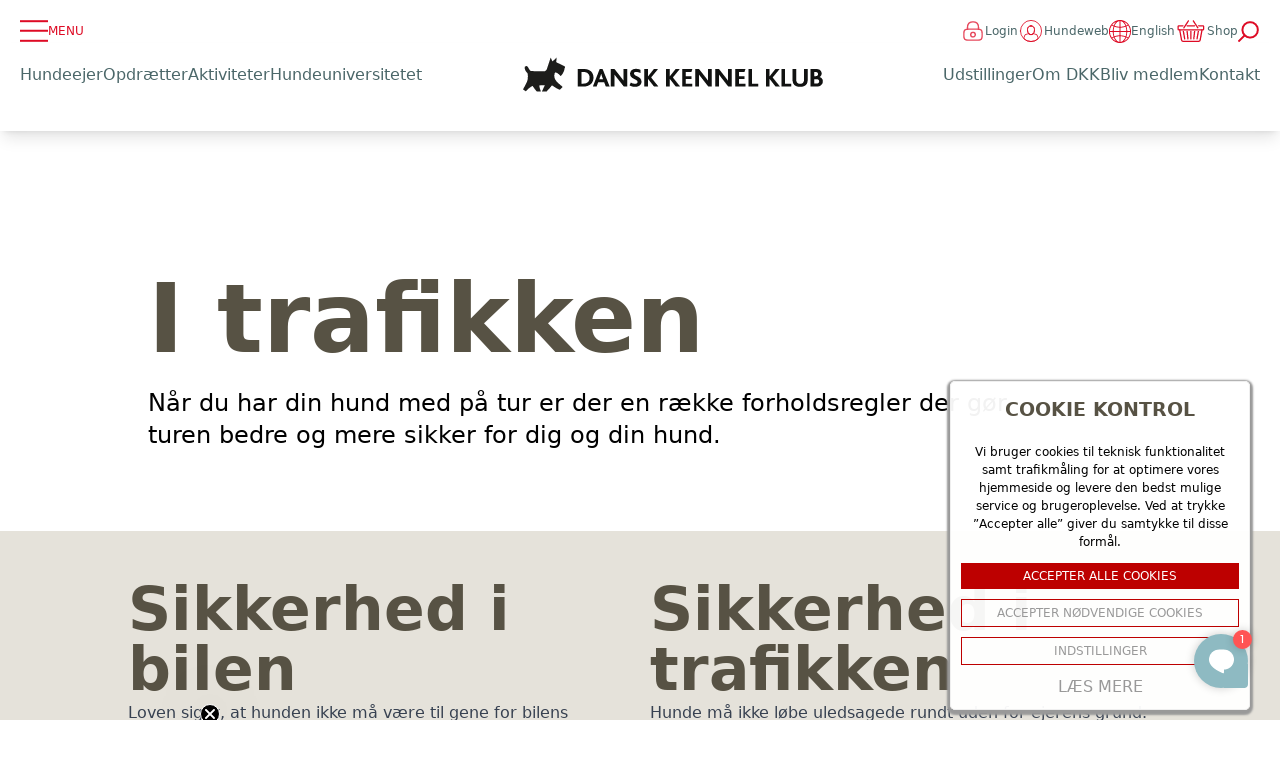

--- FILE ---
content_type: text/html; charset=UTF-8
request_url: https://www.dkk.dk/hundeejer/hverdagen-med-hund/i-trafikken
body_size: 58476
content:
<!DOCTYPE html>
<html xmlns="http://www.w3.org/1999/xhtml" lang="da"  class="scroll-smooth">
<head>
    <meta charset="utf-8">
    <meta name="viewport" content="width=device-width, initial-scale=1">
    <title>Dkk.dk</title>
    <link rel="home" href="https://www.dkk.dk/" >
    <link rel="preconnect" href="https://fonts.googleapis.com">
    <link rel="preconnect" href="https://fonts.gstatic.com" crossorigin>
    <link href="https://fonts.googleapis.com/css2?family=Inter:wght@100;200;300;400;600;700;800&display=swap" rel="stylesheet">

    <link rel="stylesheet" href="/static/css/tailwind/tailwind-feac94c82f.css" />    <script async type='text/javascript' src='https://static.klaviyo.com/onsite/js/klaviyo.js?company_id=TVkP2Y'></script>
<title>dkk.dk | I trafikken</title>
<script>!function(f,b,e,v,n,t,s){if(f.fbq)return;n=f.fbq=function(){n.callMethod?
n.callMethod.apply(n,arguments):n.queue.push(arguments)};if(!f._fbq)f._fbq=n;
n.push=n;n.loaded=!0;n.version='2.0';n.queue=[];t=b.createElement(e);t.async=!0;
t.src=v;s=b.getElementsByTagName(e)[0];s.parentNode.insertBefore(t,s)}(window,
document,'script','https://connect.facebook.net/en_US/fbevents.js');
fbq('init', '1022612321943416');
fbq('track', 'PageView');
</script><meta name="generator" content="SEOmatic">
<meta name="keywords" content="I trafikken">
<meta name="description" content="Når du har din hund med på tur er der en række forholdsregler der gør turen bedre og mere sikker for dig og din hund.">
<meta name="referrer" content="no-referrer-when-downgrade">
<meta name="robots" content="all">
<meta content="da" property="og:locale">
<meta content="en" property="og:locale:alternate">
<meta content="dkk.dk" property="og:site_name">
<meta content="website" property="og:type">
<meta content="https://www.dkk.dk/hundeejer/hverdagen-med-hund/i-trafikken" property="og:url">
<meta content="I trafikken" property="og:title">
<meta content="Når du har din hund med på tur er der en række forholdsregler der gør turen bedre og mere sikker for dig og din hund." property="og:description">
<meta content="https://www.dkk.dk/uploads/hero/_1200x630_crop_center-center_82_none/sikkerhedBil.jpg?mtime=1574154083" property="og:image">
<meta content="1200" property="og:image:width">
<meta content="630" property="og:image:height">
<meta content="I trafikken" property="og:image:alt">
<meta name="twitter:card" content="summary_large_image">
<meta name="twitter:creator" content="@">
<meta name="twitter:title" content="I trafikken">
<meta name="twitter:description" content="Når du har din hund med på tur er der en række forholdsregler der gør turen bedre og mere sikker for dig og din hund.">
<meta name="twitter:image" content="https://www.dkk.dk/uploads/hero/_800x418_crop_center-center_82_none/sikkerhedBil.jpg?mtime=1574154083">
<meta name="twitter:image:width" content="800">
<meta name="twitter:image:height" content="418">
<meta name="twitter:image:alt" content="I trafikken">
<link href="https://www.dkk.dk/hundeejer/hverdagen-med-hund/i-trafikken" rel="canonical">
<link href="https://www.dkk.dk/" rel="home">
<link type="text/plain" href="https://www.dkk.dk/humans.txt" rel="author">
<link href="https://www.dkk.dk/hundeejer/pleje/i-trafikken" rel="alternate" hreflang="en">
<link href="https://www.dkk.dk/hundeejer/hverdagen-med-hund/i-trafikken" rel="alternate" hreflang="x-default">
<link href="https://www.dkk.dk/hundeejer/hverdagen-med-hund/i-trafikken" rel="alternate" hreflang="da"></head>
<body><noscript><img height="1" width="1" style="display:none"
src="https://www.facebook.com/tr?id=1022612321943416&ev=PageView&noscript=1" /></noscript>


    
<div id="menuData" class="hidden ">
                        <div id="node-742657" class="flex gap-4  justify-between items-center py-3">
                <a  href="https://www.dkk.dk/hundeejer" class="text-xl lg:text-2xl font-bold text-gray-700 ">Hundeejer</a>
                <div
                        id="742657"
                        class="cursor-pointer w-10 toggle-sub-menu">
                    <svg width="26.205" height="26.205" viewBox="0 0 26.205 26.205" >
                        <g id="Group_642" data-name="Group 642" transform="translate(0 0)">
                            <path id="Path_128" data-name="Path 128" d="M3686.086,57.337h26.2" transform="translate(-3686.086 -44.235)" fill="none" stroke="#de0b25" stroke-width="2"/>
                            <path id="Path_129" data-name="Path 129" d="M0,0H26.2" transform="translate(13.103 0) rotate(90)" fill="none" stroke="#de0b25" stroke-width="2"/>
                        </g>
                    </svg>
                </div>
            </div>

                        <div id="sub-menu-742657" class="hidden opacity-0 sm:hidden sm:opacity-100">
                                    <div class="flex gap-4 items-center pb-4 lg:pl-4">
                        <a href="https://www.dkk.dk/hundeejer/køb-hund" class="font-semibold lg:text-lg">Køb af hund</a>
                    </div>
                                    <div class="flex gap-4 items-center pb-4 lg:pl-4">
                        <a href="https://www.dkk.dk/hundeejer/ny" class="font-semibold lg:text-lg">Ny hundeejer</a>
                    </div>
                                    <div class="flex gap-4 items-center pb-4 lg:pl-4">
                        <a href="https://www.dkk.dk/hundeejer/den-første-tid-med-hvalpen" class="font-semibold lg:text-lg">Den første tid med hvalpen</a>
                    </div>
                                    <div class="flex gap-4 items-center pb-4 lg:pl-4">
                        <a href="https://www.dkk.dk/hundeejer/hverdagen-med-hund" class="font-semibold lg:text-lg">Hverdagen med hund</a>
                    </div>
                                    <div class="flex gap-4 items-center pb-4 lg:pl-4">
                        <a href="https://www.dkk.dk/alle-emner/sundhed-og-sygdom" class="font-semibold lg:text-lg">Sundhed og sygdom</a>
                    </div>
                                    <div class="flex gap-4 items-center pb-4 lg:pl-4">
                        <a href="https://www.dkk.dk/stambog" class="font-semibold lg:text-lg">Stambog</a>
                    </div>
                                    <div class="flex gap-4 items-center pb-4 lg:pl-4">
                        <a href="https://www.dkk.dk/race-old" class="font-semibold lg:text-lg">Hundeleksikon</a>
                    </div>
                            </div>

                                <div id="node-742019" class="flex gap-4  justify-between items-center py-3">
                <a  href="https://www.dkk.dk/alle-emner/opdræt" class="text-xl lg:text-2xl font-bold text-gray-700 ">Opdrætter</a>
                <div
                        id="742019"
                        class="cursor-pointer w-10 toggle-sub-menu">
                    <svg width="26.205" height="26.205" viewBox="0 0 26.205 26.205" >
                        <g id="Group_642" data-name="Group 642" transform="translate(0 0)">
                            <path id="Path_128" data-name="Path 128" d="M3686.086,57.337h26.2" transform="translate(-3686.086 -44.235)" fill="none" stroke="#de0b25" stroke-width="2"/>
                            <path id="Path_129" data-name="Path 129" d="M0,0H26.2" transform="translate(13.103 0) rotate(90)" fill="none" stroke="#de0b25" stroke-width="2"/>
                        </g>
                    </svg>
                </div>
            </div>

                        <div id="sub-menu-742019" class="hidden opacity-0 sm:hidden sm:opacity-100">
                                    <div class="flex gap-4 items-center pb-4 lg:pl-4">
                        <a href="https://www.dkk.dk/alle-emner/opdræt/førstegangs-opdrætter" class="font-semibold lg:text-lg">Guide til nye opdrættere</a>
                    </div>
                                    <div class="flex gap-4 items-center pb-4 lg:pl-4">
                        <a href="https://www.dkk.dk/alle-emner/opdræt/opdraetter" class="font-semibold lg:text-lg">For den erfarne opdrætter</a>
                    </div>
                                    <div class="flex gap-4 items-center pb-4 lg:pl-4">
                        <a href="https://www.dkk.dk/alle-emner/opdræt/opdræt-fra-a-til-z" class="font-semibold lg:text-lg">Opdræt fra A til Z</a>
                    </div>
                                    <div class="flex gap-4 items-center pb-4 lg:pl-4">
                        <a href="https://www.dkk.dk/kurser-prover-og-traening/deltag-i-kurser-hos-dkk/opdrætteruddannelser" class="font-semibold lg:text-lg">Opdrætteruddannelse</a>
                    </div>
                                    <div class="flex gap-4 items-center pb-4 lg:pl-4">
                        <a href="https://www.dkk.dk/alle-emner/opdræt/dkks-etiske-regler-for-avl" class="font-semibold lg:text-lg">Etiske regler for avl</a>
                    </div>
                                    <div class="flex gap-4 items-center pb-4 lg:pl-4">
                        <a href="https://www.dkk.dk/alle-emner/opdræt/avlsrestriktioner" class="font-semibold lg:text-lg">Avlskrav og avlsanbefalinger</a>
                    </div>
                                    <div class="flex gap-4 items-center pb-4 lg:pl-4">
                        <a href="https://www.dkk.dk/alle-emner/kennelmærke" class="font-semibold lg:text-lg">Kennelmærke</a>
                    </div>
                            </div>

                                <div id="node-742262" class="flex gap-4  justify-between items-center py-3">
                <a  href="https://www.dkk.dk/kurser-prover-og-traening/aktiviteter-med-din-hund" class="text-xl lg:text-2xl font-bold text-gray-700 ">Aktiviteter</a>
                <div
                        id="742262"
                        class="cursor-pointer w-10 toggle-sub-menu">
                    <svg width="26.205" height="26.205" viewBox="0 0 26.205 26.205" >
                        <g id="Group_642" data-name="Group 642" transform="translate(0 0)">
                            <path id="Path_128" data-name="Path 128" d="M3686.086,57.337h26.2" transform="translate(-3686.086 -44.235)" fill="none" stroke="#de0b25" stroke-width="2"/>
                            <path id="Path_129" data-name="Path 129" d="M0,0H26.2" transform="translate(13.103 0) rotate(90)" fill="none" stroke="#de0b25" stroke-width="2"/>
                        </g>
                    </svg>
                </div>
            </div>

                        <div id="sub-menu-742262" class="hidden opacity-0 sm:hidden sm:opacity-100">
                                    <div class="flex gap-4 items-center pb-4 lg:pl-4">
                        <a href="https://www.dkk.dk/kurser-prover-og-traening/aktiviteter-med-din-hund/find-træningsplads" class="font-semibold lg:text-lg">Find træningsplads</a>
                    </div>
                                    <div class="flex gap-4 items-center pb-4 lg:pl-4">
                        <a href="https://www.dkk.dk/kurser-prover-og-traening/aktiviteter-med-din-hund/træning-og-aktivering" class="font-semibold lg:text-lg">Hundesport</a>
                    </div>
                                    <div class="flex gap-4 items-center pb-4 lg:pl-4">
                        <a href="https://www.dkk.dk/hundeuniversitetet/start" class="font-semibold lg:text-lg">Kurser</a>
                    </div>
                                    <div class="flex gap-4 items-center pb-4 lg:pl-4">
                        <a href="https://www.dkk.dk/kurser-prover-og-traening/events" class="font-semibold lg:text-lg">Events</a>
                    </div>
                                    <div class="flex gap-4 items-center pb-4 lg:pl-4">
                        <a href="https://www.dkk.dk/kurser-prover-og-traening/prøver" class="font-semibold lg:text-lg">Prøver og konkurrencer</a>
                    </div>
                                    <div class="flex gap-4 items-center pb-4 lg:pl-4">
                        <a href="https://www.dkk.dk/kurser-prover-og-traening/aktiviteter-med-din-hund/dkk-ungdom" class="font-semibold lg:text-lg">DKK Ungdom</a>
                    </div>
                                    <div class="flex gap-4 items-center pb-4 lg:pl-4">
                        <a href="https://www.dkk.dk/kurser-prover-og-traening/prøver/mentalbeskrivelse" class="font-semibold lg:text-lg">Mentalbeskrivelse</a>
                    </div>
                            </div>

                                <div id="node-742263" class="flex gap-4  justify-between items-center py-3">
                <a  href="https://www.dkk.dk/udstillinger-og-events/deltag-i-udstillinger" class="text-xl lg:text-2xl font-bold text-gray-700 ">Udstilling</a>
                <div
                        id="742263"
                        class="cursor-pointer w-10 toggle-sub-menu">
                    <svg width="26.205" height="26.205" viewBox="0 0 26.205 26.205" >
                        <g id="Group_642" data-name="Group 642" transform="translate(0 0)">
                            <path id="Path_128" data-name="Path 128" d="M3686.086,57.337h26.2" transform="translate(-3686.086 -44.235)" fill="none" stroke="#de0b25" stroke-width="2"/>
                            <path id="Path_129" data-name="Path 129" d="M0,0H26.2" transform="translate(13.103 0) rotate(90)" fill="none" stroke="#de0b25" stroke-width="2"/>
                        </g>
                    </svg>
                </div>
            </div>

                        <div id="sub-menu-742263" class="hidden opacity-0 sm:hidden sm:opacity-100">
                                    <div class="flex gap-4 items-center pb-4 lg:pl-4">
                        <a href="https://www.dkk.dk/udstillinger-og-events/kalender" class="font-semibold lg:text-lg">Kalender</a>
                    </div>
                                    <div class="flex gap-4 items-center pb-4 lg:pl-4">
                        <a href="https://www.dkk.dk/udstillinger-og-events/praktisk-info-om-udstilinger" class="font-semibold lg:text-lg">Praktisk info</a>
                    </div>
                                    <div class="flex gap-4 items-center pb-4 lg:pl-4">
                        <a href="https://www.dkk.dk/udstillinger-og-events/praktisk-info-om-udstilinger/ny-" class="font-semibold lg:text-lg">Ny på udstilling</a>
                    </div>
                                    <div class="flex gap-4 items-center pb-4 lg:pl-4">
                        <a href="https://www.dkk.dk/udstillinger-og-events/for-besøgende" class="font-semibold lg:text-lg">Besøg en hundeudstilling</a>
                    </div>
                                    <div class="flex gap-4 items-center pb-4 lg:pl-4">
                        <a href="https://www.dkk.dk/udstillinger-og-events/praktisk-info-om-udstilinger/for-arrangører" class="font-semibold lg:text-lg">For arrangører</a>
                    </div>
                                    <div class="flex gap-4 items-center pb-4 lg:pl-4">
                        <a href="https://www.dkk.dk/udstillinger-og-events/praktisk-info-om-udstilinger/book-en-stand" class="font-semibold lg:text-lg">Book en stand</a>
                    </div>
                                    <div class="flex gap-4 items-center pb-4 lg:pl-4">
                        <a href="https://www.dkk.dk/udstillinger-og-events/titler-og-resultater" class="font-semibold lg:text-lg">Titler og resultater</a>
                    </div>
                            </div>

                                <div id="node-742804" class="flex gap-4  justify-between items-center py-3">
                <a  href="https://www.dkk.dk/hundeuniversitetet/start" class="text-xl lg:text-2xl font-bold text-gray-700 ">Hundeuniversitetet</a>
                <div
                        id="742804"
                        class="cursor-pointer w-10 toggle-sub-menu">
                    <svg width="26.205" height="26.205" viewBox="0 0 26.205 26.205" >
                        <g id="Group_642" data-name="Group 642" transform="translate(0 0)">
                            <path id="Path_128" data-name="Path 128" d="M3686.086,57.337h26.2" transform="translate(-3686.086 -44.235)" fill="none" stroke="#de0b25" stroke-width="2"/>
                            <path id="Path_129" data-name="Path 129" d="M0,0H26.2" transform="translate(13.103 0) rotate(90)" fill="none" stroke="#de0b25" stroke-width="2"/>
                        </g>
                    </svg>
                </div>
            </div>

                        <div id="sub-menu-742804" class="hidden opacity-0 sm:hidden sm:opacity-100">
                                    <div class="flex gap-4 items-center pb-4 lg:pl-4">
                        <a href="https://www.dkk.dk/hundeuniversitetet/webinar" class="font-semibold lg:text-lg">Webinar</a>
                    </div>
                                    <div class="flex gap-4 items-center pb-4 lg:pl-4">
                        <a href="https://www.dkk.dk/hundeuniversitetet/online-kurser" class="font-semibold lg:text-lg">Online-kurser</a>
                    </div>
                                    <div class="flex gap-4 items-center pb-4 lg:pl-4">
                        <a href="https://www.dkk.dk/hundeuniversitetet/fysiske-kurser" class="font-semibold lg:text-lg">Fysiske kurser</a>
                    </div>
                                    <div class="flex gap-4 items-center pb-4 lg:pl-4">
                        <a href="https://www.dkk.dk/kurser-prover-og-traening/deltag-i-kurser-hos-dkk/dommeruddannelser-1" class="font-semibold lg:text-lg">Dommeruddannelser</a>
                    </div>
                                    <div class="flex gap-4 items-center pb-4 lg:pl-4">
                        <a href="https://www.dkk.dk/kurser-prover-og-traening/deltag-i-kurser-hos-dkk/instruktøruddannelser" class="font-semibold lg:text-lg">Instruktøruddannelser</a>
                    </div>
                                    <div class="flex gap-4 items-center pb-4 lg:pl-4">
                        <a href="https://www.dkk.dk/kurser-prover-og-traening/deltag-i-kurser-hos-dkk/opdrætteruddannelser" class="font-semibold lg:text-lg">Opdrætteruddannelse</a>
                    </div>
                            </div>

                                <div class="flex gap-4 items-center py-2">
                <a href="https://www.dkk.dk/raadgivning-fra-dkk" class="text-xl lg:text-2xl font-bold text-gray-700 ">Medlemsservice</a>
            </div>
                                <div class="flex gap-4 items-center py-2">
                <a href="/webshop" class="text-xl lg:text-2xl font-bold text-gray-700 ">Webshop</a>
            </div>
                                <div class="flex gap-4 items-center py-2">
                <a href="https://www.hundeweb.dk/" class="text-xl lg:text-2xl font-bold text-gray-700 ">Hundeweb</a>
            </div>
                        <div class="flex gap-4 items-center py-2 md:hidden">
                <a href="/om-dkk/om-dkk" class="text-xl lg:text-2xl font-bold text-gray-700 ">Om DKK</a>
            </div>
            <div class="flex gap-4 items-center py-2 md:hidden">
                <a href="/english/about-dkk" class="text-xl lg:text-2xl font-bold text-gray-700 ">English</a>
            </div>
            <div class="flex gap-4 items-center py-2">
                <a href="/medlemskab/bliv-medlem" class="border border-white px-4 py-2 bg-white text-center rounded-md shadow-md text-center mt-2 ">
                    <svg width="300" height="60" viewBox="0 0 416 70" fill="none" xmlns="http://www.w3.org/2000/svg" >
                        <path d="M82.262 19.851C77.6033 17.6303 72.945 15.4124 68.287 13.197C66.718 12.451 66.523 12.019 66.731 10.243C69 1 61.872 8.53302 59.144 10.943C57.994 8.42302 56.912 6.057 55.744 3.5C55.532 4.064 55.4 4.39102 55.286 4.72702C53.002 11.501 50.718 18.2723 48.434 25.041C48.1051 26.0818 47.5313 27.0284 46.7608 27.8015C45.9904 28.5746 45.0456 29.1516 44.006 29.484C43.895 30.1 23.867 29.348 19.174 29.384C18.1541 29.4235 17.1442 29.1711 16.2627 28.6565C15.3813 28.1419 14.665 27.3865 14.198 26.479C13.841 25.901 13.527 25.297 13.151 24.734C12.283 23.422 11.469 22.065 10.483 20.842C9.36799 19.457 8.283 19.387 6.67 20.114C5.233 20.762 4.97899 21.908 4.99799 23.275C5.03899 26.449 6.609 28.99 8.59 31.225C10.2641 32.9768 11.2179 35.2943 11.262 37.717C11.276 38.293 11.673 45.449 9.39499 49.562C7.54799 53.311 5.54099 56.988 3.59499 60.689C2.97999 61.851 2.32999 62.989 1.66199 64.197L7.224 67.773C11.133 63.753 15.124 59.912 20.308 57.464C20.657 57.959 20.943 58.409 21.275 58.825C23.563 61.715 25.852 64.601 28.169 67.465C28.4196 67.8082 28.7901 68.0445 29.207 68.127C31.588 68.184 33.973 68.158 36.313 68.158C35.192 64.228 33.006 56.637 33.006 56.637C36.442 56.497 38.548 56.637 44.155 56.497C44.119 56.567 40.394 64.409 38.555 68.161C41.622 68.161 44.455 68.176 47.279 68.137C47.6249 68.0734 47.938 67.8917 48.165 67.623C49.933 65.848 51.735 64.098 53.415 62.237C55.095 60.376 56.639 58.417 58.285 56.45C58.64 56.666 58.967 56.868 59.3 57.066C63.118 59.331 66.935 61.606 70.765 63.852C72.465 64.852 74.04 65.391 75.512 63.347C75.512 63.347 77.895 60.781 79.038 59.447C77.265 57.947 75.581 56.505 73.878 55.079C71.262 52.884 69.74 51.279 66.478 48.048C61.248 41.148 62.919 35.748 63.42 34.011C64.152 31.478 64.707 31.566 66.854 32.191C68.7168 32.8692 70.3887 33.9864 71.728 35.448C72.919 36.578 74.105 37.706 75.363 38.9C76.073 38.074 76.736 37.371 77.319 36.606C80.019 33.072 82.29 29.343 82.643 24.75C82.714 24.1833 82.9086 23.6392 83.213 23.156C84.076 21.687 83.786 20.574 82.265 19.849" stroke="#DE0B25" stroke-width="2"/>
                        <mask id="mask0_0_1" style="mask-type:luminance" maskUnits="userSpaceOnUse" x="36" y="36" width="21" height="19">
                            <path d="M56.407 36.882H36.289V54.024H56.407V36.882Z" fill="white"/>
                        </mask>
                        <g mask="url(#mask0_0_1)">
                            <path d="M46.353 54.023C45.63 53.457 44.921 52.911 44.223 52.352C42.3532 50.903 40.5804 49.333 38.916 47.652C38.2336 46.9709 37.6191 46.225 37.081 45.425C36.6699 44.7653 36.4091 44.0232 36.3172 43.2513C36.2252 42.4795 36.3044 41.6968 36.549 40.959C36.7726 40.063 37.2237 39.2399 37.8586 38.5693C38.4934 37.8987 39.2906 37.4033 40.173 37.131C41.198 36.8088 42.2975 36.8115 43.3208 37.1387C44.3442 37.466 45.2413 38.1018 45.889 38.959C46.047 39.159 46.189 39.376 46.359 39.62L46.554 39.331C46.9449 38.7168 47.4594 38.1908 48.0647 37.7863C48.67 37.3819 49.353 37.108 50.07 36.982C50.8996 36.8189 51.7568 36.866 52.5636 37.1189C53.3703 37.3718 54.101 37.8225 54.689 38.43C55.5354 39.2784 56.1022 40.3652 56.3137 41.5448C56.5251 42.7244 56.371 43.9405 55.872 45.03C55.4275 45.8515 54.8599 46.6002 54.189 47.25C52.285 49.1982 50.2467 51.0103 48.089 52.673C47.527 53.122 46.952 53.558 46.353 54.023Z" fill="#DE0B25"/>
                        </g>
                        <path d="M102.77 39.4545H106.562L108.956 49.2273H109.126L114.744 39.4545H118.537L116.122 54H113.139L114.716 44.5327H114.588L109.276 53.929H107.237L105.05 44.4972H104.929L103.338 54H100.355L102.77 39.4545ZM123.542 54.2131C122.425 54.2131 121.499 53.9858 120.765 53.5312C120.031 53.072 119.515 52.4233 119.217 51.5852C118.923 50.7424 118.874 49.7457 119.068 48.5952C119.257 47.473 119.638 46.4882 120.211 45.6406C120.789 44.7931 121.513 44.1326 122.385 43.6591C123.256 43.1856 124.226 42.9489 125.297 42.9489C126.016 42.9489 126.667 43.0649 127.25 43.2969C127.837 43.5241 128.324 43.8698 128.713 44.3338C129.101 44.7931 129.366 45.3684 129.508 46.0597C129.655 46.7509 129.653 47.5606 129.501 48.4886L129.366 49.3196H120.162L120.453 47.4446H126.816C126.887 47.009 126.859 46.6231 126.731 46.2869C126.603 45.9508 126.39 45.688 126.092 45.4986C125.794 45.3045 125.427 45.2074 124.991 45.2074C124.546 45.2074 124.129 45.3163 123.741 45.5341C123.353 45.7519 123.026 46.0384 122.761 46.3935C122.501 46.7438 122.333 47.125 122.257 47.5369L121.923 49.3977C121.828 49.9706 121.847 50.4465 121.98 50.8253C122.117 51.2041 122.354 51.4882 122.69 51.6776C123.026 51.8622 123.452 51.9545 123.968 51.9545C124.305 51.9545 124.619 51.9072 124.913 51.8125C125.211 51.7178 125.476 51.5781 125.708 51.3935C125.94 51.2041 126.13 50.9697 126.277 50.6903L129.039 50.875C128.784 51.5473 128.395 52.1345 127.875 52.6364C127.354 53.1335 126.726 53.5218 125.993 53.8011C125.263 54.0758 124.447 54.2131 123.542 54.2131ZM136.012 39.4545L133.597 54H130.572L132.987 39.4545H136.012ZM140.027 54.1776C139.193 54.1776 138.476 53.9645 137.875 53.5384C137.278 53.1075 136.852 52.4754 136.596 51.642C136.345 50.804 136.322 49.7765 136.525 48.5597C136.734 47.3097 137.108 46.2704 137.647 45.4418C138.187 44.6084 138.826 43.9858 139.565 43.5739C140.304 43.1572 141.073 42.9489 141.873 42.9489C142.479 42.9489 142.969 43.053 143.343 43.2614C143.722 43.465 144.013 43.7206 144.217 44.0284C144.421 44.3314 144.563 44.6297 144.643 44.9233H144.735L145.652 39.4545H148.67L146.255 54H143.272L143.564 52.2528H143.436C143.246 52.5559 142.995 52.8565 142.683 53.1548C142.375 53.4484 142.001 53.6922 141.561 53.8864C141.125 54.0805 140.614 54.1776 140.027 54.1776ZM141.362 51.7699C141.845 51.7699 142.28 51.6373 142.669 51.3722C143.057 51.1023 143.384 50.7259 143.649 50.2429C143.914 49.7599 144.099 49.1941 144.203 48.5455C144.312 47.8968 144.314 47.3333 144.21 46.8551C144.106 46.3769 143.902 46.0076 143.599 45.7472C143.301 45.4867 142.905 45.3565 142.413 45.3565C141.916 45.3565 141.475 45.4915 141.092 45.7614C140.713 46.0312 140.398 46.4053 140.147 46.8835C139.901 47.3617 139.726 47.9157 139.622 48.5455C139.518 49.1799 139.511 49.741 139.6 50.2287C139.69 50.7116 139.882 51.0904 140.176 51.3651C140.469 51.6349 140.865 51.7699 141.362 51.7699ZM157.37 54.1776C156.537 54.1776 155.82 53.9645 155.218 53.5384C154.622 53.1075 154.196 52.4754 153.94 51.642C153.689 50.804 153.665 49.7765 153.869 48.5597C154.077 47.3097 154.451 46.2704 154.991 45.4418C155.531 44.6084 156.17 43.9858 156.909 43.5739C157.647 43.1572 158.417 42.9489 159.217 42.9489C159.823 42.9489 160.313 43.053 160.687 43.2614C161.066 43.465 161.357 43.7206 161.561 44.0284C161.764 44.3314 161.906 44.6297 161.987 44.9233H162.079L162.995 39.4545H166.014L163.599 54H160.616L160.907 52.2528H160.779C160.59 52.5559 160.339 52.8565 160.027 53.1548C159.719 53.4484 159.345 53.6922 158.904 53.8864C158.469 54.0805 157.958 54.1776 157.37 54.1776ZM158.706 51.7699C159.189 51.7699 159.624 51.6373 160.012 51.3722C160.401 51.1023 160.727 50.7259 160.993 50.2429C161.258 49.7599 161.442 49.1941 161.547 48.5455C161.655 47.8968 161.658 47.3333 161.554 46.8551C161.449 46.3769 161.246 46.0076 160.943 45.7472C160.645 45.4867 160.249 45.3565 159.757 45.3565C159.26 45.3565 158.819 45.4915 158.436 45.7614C158.057 46.0312 157.742 46.4053 157.491 46.8835C157.245 47.3617 157.07 47.9157 156.966 48.5455C156.861 49.1799 156.854 49.741 156.944 50.2287C157.034 50.7116 157.226 51.0904 157.52 51.3651C157.813 51.6349 158.208 51.7699 158.706 51.7699ZM166.08 54L167.898 43.0909H170.923L169.105 54H166.08ZM169.723 41.6705C169.273 41.6705 168.902 41.5213 168.608 41.223C168.319 40.92 168.201 40.5601 168.253 40.1435C168.305 39.7173 168.509 39.3575 168.864 39.0639C169.219 38.7656 169.621 38.6165 170.071 38.6165C170.521 38.6165 170.888 38.7656 171.172 39.0639C171.456 39.3575 171.574 39.7173 171.527 40.1435C171.48 40.5601 171.278 40.92 170.923 41.223C170.573 41.5213 170.173 41.6705 169.723 41.6705ZM175.762 58.3182C174.777 58.3182 173.955 58.1832 173.297 57.9134C172.644 57.6482 172.147 57.286 171.806 56.8267C171.47 56.3674 171.285 55.8513 171.252 55.2784L174.121 54.902C174.173 55.1245 174.273 55.3305 174.419 55.5199C174.571 55.7093 174.786 55.8608 175.066 55.9744C175.35 56.0881 175.717 56.1449 176.167 56.1449C176.825 56.1449 177.398 55.9839 177.885 55.6619C178.373 55.3447 178.674 54.812 178.787 54.0639L179.114 52.0682H178.986C178.806 52.3712 178.56 52.6577 178.248 52.9276C177.94 53.1974 177.563 53.4176 177.118 53.5881C176.678 53.7585 176.169 53.8438 175.591 53.8438C174.767 53.8438 174.052 53.6544 173.446 53.2756C172.845 52.892 172.409 52.3073 172.14 51.5213C171.874 50.7306 171.841 49.7315 172.04 48.5241C172.248 47.2884 172.623 46.2562 173.162 45.4276C173.702 44.599 174.341 43.9787 175.08 43.5668C175.819 43.1548 176.588 42.9489 177.388 42.9489C177.999 42.9489 178.491 43.053 178.865 43.2614C179.244 43.465 179.535 43.7206 179.739 44.0284C179.943 44.3314 180.087 44.6297 180.172 44.9233H180.293L180.591 43.0909H183.596L181.763 54.1065C181.616 55.0393 181.264 55.8158 180.705 56.4361C180.151 57.0611 179.448 57.5298 178.596 57.8423C177.743 58.1596 176.799 58.3182 175.762 58.3182ZM176.898 51.571C177.381 51.571 177.814 51.4503 178.198 51.2088C178.586 50.9626 178.91 50.6122 179.171 50.1577C179.431 49.6984 179.614 49.1491 179.718 48.5099C179.822 47.8707 179.819 47.3168 179.711 46.848C179.606 46.3745 179.403 46.0076 179.1 45.7472C178.801 45.4867 178.408 45.3565 177.921 45.3565C177.419 45.3565 176.979 45.4915 176.6 45.7614C176.221 46.0265 175.906 46.3958 175.655 46.8693C175.409 47.3428 175.236 47.8897 175.137 48.5099C175.033 49.1397 175.028 49.6842 175.123 50.1435C175.222 50.598 175.418 50.9508 175.712 51.2017C176.006 51.4479 176.401 51.571 176.898 51.571ZM188.814 54L190.632 43.0909H193.658L191.839 54H188.814ZM192.457 41.6705C192.008 41.6705 191.636 41.5213 191.342 41.223C191.054 40.92 190.935 40.5601 190.987 40.1435C191.039 39.7173 191.243 39.3575 191.598 39.0639C191.953 38.7656 192.356 38.6165 192.805 38.6165C193.255 38.6165 193.622 38.7656 193.906 39.0639C194.19 39.3575 194.309 39.7173 194.261 40.1435C194.214 40.5601 194.013 40.92 193.658 41.223C193.307 41.5213 192.907 41.6705 192.457 41.6705ZM198.354 47.6932L197.303 54H194.284L196.103 43.0909H198.979L198.667 45.0156H198.787C199.133 44.3764 199.621 43.8722 200.25 43.5028C200.885 43.1335 201.607 42.9489 202.417 42.9489C203.174 42.9489 203.806 43.1146 204.313 43.446C204.824 43.7775 205.184 44.2486 205.392 44.8594C205.605 45.4702 205.641 46.2017 205.499 47.054L204.334 54H201.309L202.381 47.5938C202.49 46.9261 202.405 46.4053 202.125 46.0312C201.851 45.6525 201.408 45.4631 200.797 45.4631C200.39 45.4631 200.016 45.5507 199.675 45.7259C199.334 45.901 199.048 46.1567 198.816 46.4929C198.588 46.8243 198.435 47.2244 198.354 47.6932ZM210.71 54.1776C209.877 54.1776 209.16 53.9645 208.558 53.5384C207.962 53.1075 207.536 52.4754 207.28 51.642C207.029 50.804 207.005 49.7765 207.209 48.5597C207.417 47.3097 207.791 46.2704 208.331 45.4418C208.871 44.6084 209.51 43.9858 210.249 43.5739C210.987 43.1572 211.757 42.9489 212.557 42.9489C213.163 42.9489 213.653 43.053 214.027 43.2614C214.406 43.465 214.697 43.7206 214.901 44.0284C215.104 44.3314 215.246 44.6297 215.327 44.9233H215.419L216.335 39.4545H219.354L216.939 54H213.956L214.247 52.2528H214.119C213.93 52.5559 213.679 52.8565 213.366 53.1548C213.059 53.4484 212.685 53.6922 212.244 53.8864C211.809 54.0805 211.297 54.1776 210.71 54.1776ZM212.045 51.7699C212.528 51.7699 212.964 51.6373 213.352 51.3722C213.741 51.1023 214.067 50.7259 214.332 50.2429C214.598 49.7599 214.782 49.1941 214.886 48.5455C214.995 47.8968 214.998 47.3333 214.893 46.8551C214.789 46.3769 214.586 46.0076 214.283 45.7472C213.984 45.4867 213.589 45.3565 213.097 45.3565C212.599 45.3565 212.159 45.4915 211.776 45.7614C211.397 46.0312 211.082 46.4053 210.831 46.8835C210.585 47.3617 210.41 47.9157 210.305 48.5455C210.201 49.1799 210.194 49.741 210.284 50.2287C210.374 50.7116 210.566 51.0904 210.859 51.3651C211.153 51.6349 211.548 51.7699 212.045 51.7699ZM224.048 54L225.866 43.0909H228.892L227.074 54H224.048ZM227.692 41.6705C227.242 41.6705 226.87 41.5213 226.577 41.223C226.288 40.92 226.17 40.5601 226.222 40.1435C226.274 39.7173 226.477 39.3575 226.832 39.0639C227.188 38.7656 227.59 38.6165 228.04 38.6165C228.49 38.6165 228.857 38.7656 229.141 39.0639C229.425 39.3575 229.543 39.7173 229.496 40.1435C229.448 40.5601 229.247 40.92 228.892 41.223C228.542 41.5213 228.142 41.6705 227.692 41.6705ZM239.411 54H234.183L236.598 39.4545H241.726C243.189 39.4545 244.403 39.7528 245.369 40.3494C246.34 40.946 247.024 41.8007 247.422 42.9134C247.82 44.0213 247.891 45.3447 247.635 46.8835C247.389 48.3703 246.899 49.6463 246.165 50.7116C245.431 51.7723 244.491 52.5866 243.345 53.1548C242.199 53.7183 240.888 54 239.411 54ZM237.699 51.3651H239.588C240.502 51.3651 241.302 51.1946 241.989 50.8537C242.68 50.5128 243.246 49.9872 243.686 49.277C244.131 48.5668 244.446 47.6577 244.631 46.5497C244.806 45.4986 244.794 44.6463 244.595 43.9929C244.401 43.3348 244.025 42.8542 243.466 42.5511C242.907 42.2434 242.173 42.0895 241.264 42.0895H239.24L237.699 51.3651ZM251.76 54.206C251.068 54.206 250.469 54.0852 249.963 53.8438C249.461 53.5975 249.092 53.233 248.855 52.75C248.618 52.267 248.559 51.6681 248.677 50.9531C248.781 50.3471 248.978 49.8404 249.267 49.4332C249.56 49.0213 249.918 48.6899 250.339 48.4389C250.761 48.188 251.227 47.9962 251.738 47.8636C252.254 47.7311 252.787 47.6411 253.336 47.5938C253.971 47.5275 254.487 47.4635 254.885 47.402C255.287 47.3404 255.588 47.2528 255.787 47.1392C255.985 47.0208 256.106 46.8456 256.149 46.6136V46.571C256.22 46.1259 256.137 45.7803 255.9 45.5341C255.668 45.2831 255.297 45.1577 254.785 45.1577C254.245 45.1577 253.786 45.276 253.407 45.5128C253.033 45.7495 252.766 46.0502 252.605 46.4148L249.849 46.1875C250.095 45.5246 250.467 44.9517 250.964 44.4688C251.466 43.9811 252.07 43.607 252.775 43.3466C253.481 43.0814 254.271 42.9489 255.147 42.9489C255.753 42.9489 256.319 43.0199 256.845 43.1619C257.375 43.304 257.832 43.5241 258.216 43.8224C258.604 44.1207 258.883 44.5043 259.054 44.973C259.229 45.437 259.264 45.9934 259.16 46.642L257.931 54H255.062L255.318 52.4872H255.233C255.001 52.8281 254.717 53.1288 254.38 53.3892C254.044 53.6449 253.658 53.8461 253.223 53.9929C252.787 54.1349 252.299 54.206 251.76 54.206ZM252.974 52.1179C253.414 52.1179 253.819 52.0303 254.189 51.8551C254.563 51.6752 254.87 51.4337 255.112 51.1307C255.358 50.8277 255.514 50.4844 255.581 50.1009L255.765 48.9432C255.671 49.0047 255.533 49.0592 255.353 49.1065C255.178 49.1539 254.986 49.1989 254.778 49.2415C254.574 49.2794 254.368 49.3149 254.16 49.348C253.952 49.3764 253.765 49.4048 253.599 49.4332C253.234 49.4853 252.908 49.5682 252.619 49.6818C252.33 49.7955 252.096 49.9493 251.916 50.1435C251.736 50.3329 251.625 50.5696 251.582 50.8537C251.516 51.2656 251.613 51.5805 251.873 51.7983C252.138 52.0114 252.505 52.1179 252.974 52.1179ZM264.37 47.6932L263.319 54H260.3L262.118 43.0909H264.995L264.682 45.0156H264.803C265.149 44.3764 265.636 43.8722 266.266 43.5028C266.9 43.1335 267.623 42.9489 268.432 42.9489C269.19 42.9489 269.822 43.1146 270.328 43.446C270.84 43.7775 271.2 44.2486 271.408 44.8594C271.621 45.4702 271.657 46.2017 271.515 47.054L270.35 54H267.324L268.397 47.5938C268.506 46.9261 268.42 46.4053 268.141 46.0312C267.866 45.6525 267.424 45.4631 266.813 45.4631C266.406 45.4631 266.032 45.5507 265.691 45.7259C265.35 45.901 265.063 46.1567 264.831 46.4929C264.604 46.8243 264.45 47.2244 264.37 47.6932ZM283.082 46.2017L280.334 46.3722C280.32 46.1307 280.253 45.9152 280.135 45.7259C280.021 45.5317 279.853 45.3778 279.631 45.2642C279.413 45.1506 279.138 45.0938 278.807 45.0938C278.31 45.0938 277.867 45.2074 277.479 45.4347C277.09 45.6619 276.87 45.9531 276.818 46.3082C276.776 46.5355 276.835 46.7273 276.996 46.8835C277.157 47.0398 277.481 47.1723 277.969 47.2812L279.886 47.679C280.909 47.8968 281.648 48.259 282.102 48.7656C282.562 49.2723 282.725 49.9351 282.592 50.7543C282.474 51.4503 282.169 52.0587 281.676 52.5795C281.184 53.0956 280.559 53.4981 279.801 53.7869C279.044 54.071 278.203 54.2131 277.28 54.2131C275.798 54.2131 274.671 53.91 273.899 53.304C273.127 52.6979 272.756 51.8764 272.784 50.8395L275.739 50.6832C275.762 51.1283 275.919 51.4645 276.207 51.6918C276.496 51.9143 276.892 52.0279 277.393 52.0327C277.957 52.0421 278.435 51.9261 278.828 51.6847C279.226 51.4384 279.451 51.1402 279.503 50.7898C279.541 50.5436 279.47 50.3447 279.29 50.1932C279.115 50.0417 278.793 49.9162 278.324 49.8168L276.506 49.4403C275.473 49.2273 274.732 48.8461 274.283 48.2969C273.833 47.7476 273.679 47.0492 273.821 46.2017C273.935 45.5246 274.216 44.9446 274.666 44.4616C275.121 43.974 275.705 43.5999 276.42 43.3395C277.14 43.0791 277.952 42.9489 278.857 42.9489C280.272 42.9489 281.338 43.2401 282.053 43.8224C282.772 44.4048 283.116 45.1979 283.082 46.2017ZM287.211 50.8608L287.814 47.2315H288.255L292.452 43.0909H295.925L290.328 48.5739H289.604L287.211 50.8608ZM283.951 54L286.365 39.4545H289.391L286.976 54H283.951ZM290.769 54L288.354 49.2486L290.719 47.1108L294.313 54H290.769ZM300.277 54L302.692 39.4545H305.767L304.709 45.8679H304.901L311.193 39.4545H314.879L308.423 45.9673L312.528 54H308.849L305.881 48.0199L304.048 49.8807L303.352 54H300.277ZM318.152 54.2131C317.034 54.2131 316.109 53.9858 315.375 53.5312C314.641 53.072 314.125 52.4233 313.826 51.5852C313.533 50.7424 313.483 49.7457 313.677 48.5952C313.867 47.473 314.248 46.4882 314.821 45.6406C315.398 44.7931 316.123 44.1326 316.994 43.6591C317.865 43.1856 318.836 42.9489 319.906 42.9489C320.626 42.9489 321.277 43.0649 321.859 43.2969C322.446 43.5241 322.934 43.8698 323.322 44.3338C323.71 44.7931 323.975 45.3684 324.118 46.0597C324.264 46.7509 324.262 47.5606 324.11 48.4886L323.975 49.3196H314.771L315.062 47.4446H321.426C321.497 47.009 321.468 46.6231 321.341 46.2869C321.213 45.9508 321 45.688 320.701 45.4986C320.403 45.3045 320.036 45.2074 319.6 45.2074C319.155 45.2074 318.739 45.3163 318.35 45.5341C317.962 45.7519 317.636 46.0384 317.37 46.3935C317.11 46.7438 316.942 47.125 316.866 47.5369L316.532 49.3977C316.438 49.9706 316.457 50.4465 316.589 50.8253C316.726 51.2041 316.963 51.4882 317.299 51.6776C317.636 51.8622 318.062 51.9545 318.578 51.9545C318.914 51.9545 319.229 51.9072 319.522 51.8125C319.821 51.7178 320.086 51.5781 320.318 51.3935C320.55 51.2041 320.739 50.9697 320.886 50.6903L323.649 50.875C323.393 51.5473 323.005 52.1345 322.484 52.6364C321.963 53.1335 321.336 53.5218 320.602 53.8011C319.873 54.0758 319.056 54.2131 318.152 54.2131ZM329.272 47.6932L328.221 54H325.202L327.021 43.0909H329.897L329.585 45.0156H329.705C330.051 44.3764 330.539 43.8722 331.168 43.5028C331.803 43.1335 332.525 42.9489 333.335 42.9489C334.092 42.9489 334.724 43.1146 335.231 43.446C335.742 43.7775 336.102 44.2486 336.31 44.8594C336.523 45.4702 336.559 46.2017 336.417 47.054L335.252 54H332.227L333.299 47.5938C333.408 46.9261 333.323 46.4053 333.043 46.0312C332.769 45.6525 332.326 45.4631 331.715 45.4631C331.308 45.4631 330.934 45.5507 330.593 45.7259C330.252 45.901 329.966 46.1567 329.734 46.4929C329.506 46.8243 329.353 47.2244 329.272 47.6932ZM341.713 47.6932L340.662 54H337.644L339.462 43.0909H342.338L342.026 45.0156H342.147C342.492 44.3764 342.98 43.8722 343.61 43.5028C344.244 43.1335 344.966 42.9489 345.776 42.9489C346.533 42.9489 347.166 43.1146 347.672 43.446C348.184 43.7775 348.543 44.2486 348.752 44.8594C348.965 45.4702 349 46.2017 348.858 47.054L347.694 54H344.668L345.74 47.5938C345.849 46.9261 345.764 46.4053 345.485 46.0312C345.21 45.6525 344.767 45.4631 344.157 45.4631C343.749 45.4631 343.375 45.5507 343.034 45.7259C342.694 45.901 342.407 46.1567 342.175 46.4929C341.948 46.8243 341.794 47.2244 341.713 47.6932ZM355.007 54.2131C353.89 54.2131 352.964 53.9858 352.23 53.5312C351.496 53.072 350.98 52.4233 350.682 51.5852C350.388 50.7424 350.339 49.7457 350.533 48.5952C350.722 47.473 351.103 46.4882 351.676 45.6406C352.254 44.7931 352.978 44.1326 353.849 43.6591C354.721 43.1856 355.691 42.9489 356.761 42.9489C357.481 42.9489 358.132 43.0649 358.714 43.2969C359.302 43.5241 359.789 43.8698 360.178 44.3338C360.566 44.7931 360.831 45.3684 360.973 46.0597C361.12 46.7509 361.117 47.5606 360.966 48.4886L360.831 49.3196H351.626L351.918 47.4446H358.281C358.352 47.009 358.324 46.6231 358.196 46.2869C358.068 45.9508 357.855 45.688 357.557 45.4986C357.259 45.3045 356.892 45.2074 356.456 45.2074C356.011 45.2074 355.594 45.3163 355.206 45.5341C354.818 45.7519 354.491 46.0384 354.226 46.3935C353.965 46.7438 353.797 47.125 353.722 47.5369L353.388 49.3977C353.293 49.9706 353.312 50.4465 353.445 50.8253C353.582 51.2041 353.819 51.4882 354.155 51.6776C354.491 51.8622 354.917 51.9545 355.433 51.9545C355.769 51.9545 356.084 51.9072 356.378 51.8125C356.676 51.7178 356.941 51.5781 357.173 51.3935C357.405 51.2041 357.595 50.9697 357.741 50.6903L360.504 50.875C360.249 51.5473 359.86 52.1345 359.339 52.6364C358.819 53.1335 358.191 53.5218 357.457 53.8011C356.728 54.0758 355.911 54.2131 355.007 54.2131ZM367.477 39.4545L365.062 54H362.037L364.451 39.4545H367.477ZM372.172 54L374.586 39.4545H377.662L376.603 45.8679H376.795L383.088 39.4545H386.774L380.318 45.9673L384.423 54H380.744L377.775 48.0199L375.943 49.8807L375.247 54H372.172ZM391.344 39.4545L388.929 54H385.904L388.319 39.4545H391.344ZM399.123 49.3551L400.167 43.0909H403.192L401.374 54H398.469L398.796 52.0185H398.683C398.346 52.6577 397.856 53.1714 397.212 53.5597C396.568 53.9479 395.837 54.142 395.018 54.142C394.289 54.142 393.673 53.9763 393.171 53.6449C392.674 53.3134 392.321 52.8423 392.113 52.2315C391.905 51.6207 391.869 50.8892 392.006 50.0369L393.171 43.0909H396.197L395.131 49.4972C395.032 50.1411 395.122 50.6501 395.401 51.0241C395.681 51.3982 396.107 51.5852 396.68 51.5852C397.044 51.5852 397.397 51.5024 397.738 51.3366C398.084 51.1662 398.382 50.9152 398.633 50.5838C398.884 50.2524 399.047 49.8428 399.123 49.3551ZM403.851 54L406.266 39.4545H409.292L408.397 44.9233H408.482C408.662 44.6297 408.903 44.3314 409.206 44.0284C409.514 43.7206 409.891 43.465 410.336 43.2614C410.781 43.053 411.309 42.9489 411.919 42.9489C412.715 42.9489 413.413 43.1572 414.015 43.5739C414.616 43.9858 415.049 44.6084 415.314 45.4418C415.579 46.2704 415.608 47.3097 415.4 48.5597C415.201 49.7765 414.834 50.804 414.299 51.642C413.768 52.4754 413.132 53.1075 412.388 53.5384C411.65 53.9645 410.866 54.1776 410.037 54.1776C409.45 54.1776 408.967 54.0805 408.588 53.8864C408.214 53.6922 407.923 53.4484 407.715 53.1548C407.507 52.8565 407.357 52.5559 407.267 52.2528H407.118L406.834 54H403.851ZM407.722 48.5455C407.618 49.1941 407.615 49.7599 407.715 50.2429C407.819 50.7259 408.018 51.1023 408.311 51.3722C408.61 51.6373 409 51.7699 409.483 51.7699C409.98 51.7699 410.421 51.6349 410.804 51.3651C411.193 51.0904 411.515 50.7116 411.77 50.2287C412.026 49.741 412.206 49.1799 412.31 48.5455C412.409 47.9157 412.412 47.3617 412.317 46.8835C412.222 46.4053 412.028 46.0312 411.735 45.7614C411.441 45.4915 411.043 45.3565 410.542 45.3565C410.054 45.3565 409.616 45.4867 409.228 45.7472C408.844 46.0076 408.522 46.3769 408.262 46.8551C408.006 47.3333 407.826 47.8968 407.722 48.5455Z" fill="black"/>
                    </svg>

                </a>
            </div>
</div>


<div class="relative flex mx-auto lg:max-w-screen-2xl pt-5 px-5">
        <div class="flex justify-between w-full items-center">
            <div id="expand-menu-svg" class="cursor-pointer flex gap-4 items-center">
                <svg xmlns="http://www.w3.org/2000/svg" width="28" height="22" viewBox="0 0 28 21.609" class="">
                  <g id="Group_689" data-name="Group 689" transform="translate(-146.5 -10.5)">
                    <line id="Line_62" data-name="Line 62" x2="28" transform="translate(146.5 21.059)" fill="none" stroke="#de0b25" stroke-width="2"/>
                    <line id="Line_63" data-name="Line 63" x2="28" transform="translate(146.5 11.5)" fill="none" stroke="#de0b25" stroke-width="2"/>
                    <line id="Line_64" data-name="Line 64" x2="28" transform="translate(146.5 31.109)" fill="none" stroke="#de0b25" stroke-width="2"/>
                  </g>
                </svg>
                <div class="dkk-text text-xs">MENU</div>
            </div>
            <ul class="dkk-text text-xs flex gap-7 ">
                <li class="hidden md:block ">
                                                                                                                                                                    <script>
                        window.craftSamlId = 'b362ed7c-c4ba-41b4-998a-2973dd2ac627';
                        window.keycloakUrl = 'https://www.hundeweb.dk/sso';
                        window.keycloakRealm = 'dkk-sirius-prod';
                        window.keycloakClientId = 'dkk-sirius-frontend';
                    </script>
                                            <a href="/sso/login/request/b362ed7c-c4ba-41b4-998a-2973dd2ac627?RelayState=https://www.dkk.dk/hundeejer/hverdagen-med-hund/i-trafikken" class="flex items-center gap-2 ">
                            <svg width="24" height="22" viewBox="0 0 24 24" fill="none" xmlns="http://www.w3.org/2000/svg">
                                <path d="M6 10V8C6 4.69 7 2 12 2C17 2 18 4.69 18 8V10" stroke="#E6485C" stroke-width="1.5" stroke-linecap="round" stroke-linejoin="round"/>
                                <path d="M12 18.5C13.3807 18.5 14.5 17.3807 14.5 16C14.5 14.6193 13.3807 13.5 12 13.5C10.6193 13.5 9.5 14.6193 9.5 16C9.5 17.3807 10.6193 18.5 12 18.5Z" stroke="#E6485C" stroke-width="1.5" stroke-linecap="round" stroke-linejoin="round"/>
                                <path d="M17 22H7C3 22 2 21 2 17V15C2 11 3 10 7 10H17C21 10 22 11 22 15V17C22 21 21 22 17 22Z" stroke="#E6485C" stroke-width="1.5" stroke-linecap="round" stroke-linejoin="round"/>
                            </svg>

                            Login
                        </a>
                    
                </li>
                <li class="hidden md:block ">
                    <a href="https://www.hundeweb.dk/dkk/secure/openIndex?ARTICLE_ID=6" class="flex items-center gap-2 ">
                        <svg xmlns="http://www.w3.org/2000/svg" width="26.055" height="22" viewBox="0 0 26.055 26.055">
                            <g id="Group_754" data-name="Group 754" transform="translate(-2070.377 -559.827)">
                                <path id="Path_357" data-name="Path 357" d="M2070.877,572.855a12.528,12.528,0,1,1,12.528,12.527,12.528,12.528,0,0,1-12.528-12.527Z" fill="none" stroke="#de0b25" stroke-linecap="round" stroke-linejoin="round" stroke-width="1"/>
                                <path id="Path_358" data-name="Path 358" d="M2184.218,645.369h-.034c-4.287.021-4.122,4-4.122,4.6,0,1.326.4,5.714,4.122,5.741h.034c3.725-.027,4.122-4.415,4.122-5.741,0-.6.165-4.579-4.122-4.6Z" transform="translate(-100.804 -78.515)" fill="none" stroke="#de0b25" stroke-linecap="round" stroke-linejoin="round" stroke-width="1"/>
                                <path id="Path_359" data-name="Path 359" d="M2184.184,645.369h.034c4.287.021,4.122,4,4.122,4.6,0,1.326-.4,5.714-4.122,5.741h-.034c-3.725-.027-4.122-4.415-4.122-5.741,0-.6-.165-4.579,4.122-4.6Z" transform="translate(-100.804 -78.515)" fill="none" stroke="#de0b25" stroke-linecap="round" stroke-linejoin="round" stroke-width="1"/>
                                <path id="Path_360" data-name="Path 360" d="M2134.82,776.807a12.481,12.481,0,0,0,8.238-3.09V772.1a4.436,4.436,0,0,0-4.437-4.436h-1.307a3.492,3.492,0,0,1-2.485.955h-.034a3.491,3.491,0,0,1-2.485-.955H2131a4.436,4.436,0,0,0-4.436,4.436v1.6a12.479,12.479,0,0,0,8.253,3.1Z" transform="translate(-51.416 -191.425)" fill="none" stroke="#de0b25" stroke-linecap="round" stroke-linejoin="round" stroke-width="1"/>
                            </g>
                        </svg>
                        Hundeweb
                    </a>
                </li>
                <li class="hidden md:block ">
                    <a href="/english/about-dkk" class="flex items-center gap-2">
                        <svg width="22.648" height="22.648" viewBox="0 0 22.648 22.648">
                            <path id="Path_355" data-name="Path 355" d="M271.758,333.592a11.359,11.359,0,1,0,.89,4.408A11.285,11.285,0,0,0,271.758,333.592Zm-9.975-.241V327.62a5.884,5.884,0,0,1,4.11,2.946,11.1,11.1,0,0,1,.961,1.874A16.135,16.135,0,0,1,261.783,333.351Zm5.382-.052a15.194,15.194,0,0,1,.7,4.241h-6.083V334.27a17.348,17.348,0,0,0,4.527-.688C266.6,333.5,266.885,333.4,267.165,333.3Zm.54-1.205a12.017,12.017,0,0,0-1.039-2.026,9.082,9.082,0,0,0-1.394-1.7,10.467,10.467,0,0,1,3.963,2.875A10.319,10.319,0,0,1,267.7,332.094Zm-5.921,9.636v-3.271h6.083a15.194,15.194,0,0,1-.7,4.24A17.1,17.1,0,0,0,261.783,341.73Zm5.071,1.831a11.112,11.112,0,0,1-.96,1.872,5.884,5.884,0,0,1-4.11,2.946v-5.732A16.15,16.15,0,0,1,266.854,343.561Zm-.189,2.37a12.014,12.014,0,0,0,1.039-2.025,10.337,10.337,0,0,1,1.531.846,10.466,10.466,0,0,1-3.963,2.875A9.08,9.08,0,0,0,266.665,345.931Zm5.054-7.472a10.338,10.338,0,0,1-1.918,5.569,11.232,11.232,0,0,0-1.783-.985,16.093,16.093,0,0,0,.766-4.584Zm0-.918h-2.935a16.089,16.089,0,0,0-.767-4.585,11.316,11.316,0,0,0,1.784-.983A10.336,10.336,0,0,1,271.72,337.541Zm-17.086,5.514a11.275,11.275,0,0,0-1.778.985,10.337,10.337,0,0,1-1.927-5.581h2.935A16.089,16.089,0,0,0,254.634,343.055Zm-3.705-5.514a10.337,10.337,0,0,1,1.927-5.581,11.275,11.275,0,0,0,1.778.985,16.088,16.088,0,0,0-.77,4.6Zm9.937,5.108v5.731a5.884,5.884,0,0,1-4.11-2.946,11.1,11.1,0,0,1-.958-1.866A16.107,16.107,0,0,1,260.865,342.649Zm-5.379.06a15.188,15.188,0,0,1-.7-4.25h6.083v3.272a17.338,17.338,0,0,0-4.513.691C256.06,342.509,255.769,342.605,255.486,342.709Zm-.539,1.206a12.013,12.013,0,0,0,1.035,2.016,9.075,9.075,0,0,0,1.394,1.7,10.466,10.466,0,0,1-3.954-2.864A10.283,10.283,0,0,1,254.947,343.915Zm5.918-16.3v5.731a16.106,16.106,0,0,1-5.068-.919,11.1,11.1,0,0,1,.958-1.866A5.884,5.884,0,0,1,260.865,327.62Zm-4.882,2.449a12.013,12.013,0,0,0-1.035,2.016,10.281,10.281,0,0,1-1.525-.848,10.466,10.466,0,0,1,3.954-2.864A9.081,9.081,0,0,0,255.983,330.068Zm-.5,3.223c.283.1.574.2.866.287a17.335,17.335,0,0,0,4.513.691v3.272h-6.083A15.188,15.188,0,0,1,255.486,333.291Z" transform="translate(-250 -326.676)" fill="#de0b25"/>
                        </svg>

                        English
                    </a>
                </li>
                <li>
                                            <a href="/webshop" class="flex items-center gap-2">
                            <svg  width="31.728" height="22" viewBox="0 0 31.728 25.891">
                                <g id="Group_727" data-name="Group 727" transform="translate(-1729.306 -703.934)">
                                    <g id="Group_715" data-name="Group 715" transform="translate(1730.056 704.972)">
                                        <path id="Path_321" data-name="Path 321" d="M190.1,180.308h4.821a.964.964,0,0,1,.964.964v2.892a.964.964,0,0,1-.964.964h-27.96a.964.964,0,0,1-.964-.964v-2.892a.964.964,0,0,1,.964-.964h4.821" transform="translate(-166 -174.523)" fill="none" stroke="#de0b25" stroke-linecap="round" stroke-linejoin="round" stroke-width="1.5"/>
                                        <path id="Path_322" data-name="Path 322" d="M196.677,180.308H188" transform="translate(-177.395 -174.523)" fill="none" stroke="#de0b25" stroke-linecap="round" stroke-linejoin="round" stroke-width="1.5"/>
                                        <path id="Path_323" data-name="Path 323" d="M196.031,190.308l-2.159,11.863a1.928,1.928,0,0,1-1.906,1.635h-17.9a1.928,1.928,0,0,1-1.906-1.635L170,190.308" transform="translate(-168.072 -179.703)" fill="none" stroke="#de0b25" stroke-linecap="round" stroke-linejoin="round" stroke-width="1.5"/>
                                        <line id="Line_55" data-name="Line 55" y1="8.139" x2="5.3" transform="translate(6.814)" fill="none" stroke="#de0b25" stroke-linecap="round" stroke-linejoin="round" stroke-width="1.5"/>
                                        <line id="Line_56" data-name="Line 56" x1="5.3" y1="8.139" transform="translate(17.792)" fill="none" stroke="#de0b25" stroke-linecap="round" stroke-linejoin="round" stroke-width="1.5"/>
                                        <g id="Group_584" data-name="Group 584" transform="translate(6.246 12.492)">
                                            <line id="Line_57" data-name="Line 57" x2="1.514" y2="8.707" transform="translate(0 0)" fill="none" stroke="#de0b25" stroke-linecap="round" stroke-linejoin="round" stroke-width="1.5"/>
                                            <line id="Line_58" data-name="Line 58" y2="8.707" transform="translate(8.707 0)" fill="none" stroke="#de0b25" stroke-linecap="round" stroke-linejoin="round" stroke-width="1.5"/>
                                            <line id="Line_59" data-name="Line 59" x2="0.946" y2="8.707" transform="translate(4.353 0)" fill="none" stroke="#de0b25" stroke-linecap="round" stroke-linejoin="round" stroke-width="1.5"/>
                                            <line id="Line_60" data-name="Line 60" x1="1.514" y2="8.707" transform="translate(15.899 0)" fill="none" stroke="#de0b25" stroke-linecap="round" stroke-linejoin="round" stroke-width="1.5"/>
                                            <line id="Line_61" data-name="Line 61" x1="0.946" y2="8.707" transform="translate(12.114 0)" fill="none" stroke="#de0b25" stroke-linecap="round" stroke-linejoin="round" stroke-width="1.5"/>
                                        </g>
                                    </g>

                                </g>
                            </svg>

                            Shop
                        </a>
                                    </li>
                <li>
                    <a href="/search">
                        <svg width="22" height="22" viewBox="0 0 22 22">
                            <defs>
                                <clipPath id="clip-path">
                                    <path id="Path_7" data-name="Path 7" d="M0,2.816H22v-22H0Z" transform="translate(0 19.184)" fill="none"/>
                                </clipPath>
                            </defs>
                            <g id="Group_10" data-name="Group 10" clip-path="url(#clip-path)">
                                <g id="Group_8" data-name="Group 8" transform="translate(4.424 2.13)">
                                    <path id="Path_5" data-name="Path 5" d="M.31.619A7.723,7.723,0,0,0,8.032-7.1,7.723,7.723,0,0,0,.31-14.827,7.723,7.723,0,0,0-7.413-7.1,7.723,7.723,0,0,0,.31.619Z" transform="translate(7.413 14.827)" fill="none" stroke="#de0b25" stroke-width="2"/>
                                </g>
                                <g id="Group_9" data-name="Group 9" transform="translate(0.406 14.705)">
                                    <path id="Path_6" data-name="Path 6" d="M.882,0l-6.89,6.89" transform="translate(6.008)" fill="none" stroke="#de0b25" stroke-width="2"/>
                                </g>
                            </g>
                        </svg>

                    </a>
                </li>
            </ul>
        </div>

</div>


<div class="shadow-lg mb-10">
    <div id="menu-wrapper-container" class="relative flex mx-auto lg:max-w-screen-2xl px-5 z-50 pb-6  ">
                <div class="flex justify-center md:justify-between w-full items-center ">
            <div class="hidden xl:block">
                <div id="menu-list" class=" flex py-5 md:gap-5 gap-10">
                                                            <a href="https://www.dkk.dk/hundeejer" class="">Hundeejer</a>
                                        <a href="https://www.dkk.dk/alle-emner/opdræt" class="">Opdrætter</a>
                                        <a href="https://www.dkk.dk/kurser-prover-og-traening/aktiviteter-med-din-hund" class="">Aktiviteter</a>
                                        <a href="https://www.dkk.dk/hundeuniversitetet/start" class="">Hundeuniversitetet</a>
                                    </div>
            </div>
            <a href="/" class="mx-auto ">
                <svg width="300" height="51" viewBox="0 0 300 34" fill="none" class="w-56 lg:w-full">
                    <path d="M54.8344 11.4987H60.7641C66.9604 11.4987 70.486 14.8909 70.486 20.1522C70.486 25.6013 66.4526 29.1004 60.4156 29.1004H54.8344V11.4987ZM60.4972 26.1349C64.8506 26.1349 66.5867 23.3573 66.5867 20.2591C66.5867 16.7068 64.4769 14.4628 60.4143 14.4628H58.4895V26.1383L60.4972 26.1349Z" fill="#111211"/>
                    <path d="M76.7117 11.4164H79.5425L86.7272 29.0978H82.8544L81.1719 24.7976H75.1892L73.5591 29.0978H69.8469L76.7117 11.4164ZM80.0509 21.86L79.0361 18.8958C78.6087 17.6135 78.3684 16.8655 78.2343 16.2781H78.1812C77.9336 17.1742 77.6396 18.0568 77.3005 18.9224L76.2319 21.86H80.0509Z" fill="#111211"/>
                    <path d="M87.8495 11.4986H91.5086L98.7723 20.7675C99.44 21.6217 100.027 22.3962 100.535 23.1708H100.588C100.562 22.2628 100.535 21.088 100.535 20.259V11.498H104.194V29.1004H100.856L93.2973 19.4579L91.4814 17.0274H91.4276C91.4987 17.8981 91.5259 18.7718 91.5079 19.6451V29.0998H87.8489L87.8495 11.4986Z" fill="#111211"/>
                    <path d="M107.854 25.0146C109.028 25.8422 110.424 26.2982 111.86 26.3234C113.223 26.3234 114.585 25.8422 114.585 24.5068C114.585 21.3283 107.053 21.7292 107.053 16.3338C107.053 13.6896 109.163 11.3128 112.956 11.3128C114.494 11.2867 116.018 11.6063 117.416 12.248V15.5334C116.074 14.8184 114.583 14.4253 113.063 14.3852C111.941 14.3852 110.953 14.7834 110.953 16.0139C110.953 19.0053 118.485 18.5779 118.485 24.1869C118.485 27.392 115.681 29.3686 111.994 29.3686C110.031 29.4142 108.101 28.8549 106.466 27.7664L107.854 25.0146Z" fill="#111211"/>
                    <path d="M121.369 11.4987H125.028V18.7883H125.108L130.904 11.496H135.098L128.127 19.9657L135.472 29.1005H131.064L125.108 21.4876H125.028V29.1005H121.369V11.4987Z" fill="#111211"/>
                    <path d="M143.109 11.4987H146.768V18.7883H146.848L152.645 11.496H156.838L149.867 19.9657L157.213 29.1005H152.806L146.849 21.4876H146.769V29.1005H143.109V11.4987Z" fill="#111211"/>
                    <path d="M159.162 11.4987H169.339L168.404 14.4635H162.821V18.6575H168.404V21.5951H162.821V26.1383H169.311V29.1031H159.163L159.162 11.4987Z" fill="#111211"/>
                    <path d="M172.355 11.4986H176.015L183.279 20.7675C183.947 21.6217 184.535 22.3962 185.042 23.1708H185.096C185.069 22.2628 185.042 21.088 185.042 20.259V11.498H188.702V29.1004H185.364L177.804 19.4579L175.988 17.0274H175.934C176.004 17.8981 176.032 18.7718 176.014 19.6451V29.0998H172.355V11.4986Z" fill="#111211"/>
                    <path d="M192.307 11.4986H195.966L203.231 20.7675C203.898 21.6217 204.487 22.3962 204.994 23.1708H205.047C205.02 22.2628 204.994 21.088 204.994 20.259V11.498H208.653V29.1004H205.314L197.755 19.4579L195.94 17.0281H195.887C195.967 17.6692 195.967 18.7644 195.967 19.6458V29.1004H192.308L192.307 11.4986Z" fill="#111211"/>
                    <path d="M212.259 11.4987H222.435L221.5 14.4635H215.918V18.6575H221.501V21.5951H215.918V26.1383H222.41V29.1031H212.259L212.259 11.4987Z" fill="#111211"/>
                    <path d="M225.453 11.4987H229.112V26.1383H235.254V29.1031H225.453V11.4987Z" fill="#111211"/>
                    <path d="M242.92 11.4987H246.579V18.7883H246.66L252.455 11.496H256.649L249.678 19.9657L257.023 29.1005H252.616L246.66 21.4876H246.579V29.1005H242.92V11.4987Z" fill="#111211"/>
                    <path d="M258.438 11.4987H262.097V26.1383H268.24V29.1031H258.438V11.4987Z" fill="#111211"/>
                    <path d="M270.324 26.0832C269.776 24.9529 269.51 23.7063 269.549 22.4506V11.4993H273.208V22.2363C273.191 23.0399 273.365 23.8361 273.716 24.5593C274.33 25.7075 275.508 26.3221 277.134 26.3221C278.737 26.3221 279.912 25.7075 280.527 24.5593C280.893 23.8318 281.068 23.0228 281.034 22.2091V11.4987H284.693V22.45C284.733 23.7056 284.467 24.952 283.919 26.0825C282.77 28.3259 280.366 29.3679 277.108 29.3679C273.85 29.3679 271.471 28.3285 270.324 26.0832Z" fill="#111211"/>
                    <path d="M287.604 11.4987H293.133C296.953 11.4987 298.663 13.7161 298.663 15.9595C298.678 16.6863 298.491 17.4031 298.124 18.0302C297.755 18.6573 297.221 19.1702 296.579 19.5117V19.5655C297.531 19.7897 298.377 20.334 298.975 21.1074C299.573 21.8806 299.887 22.8359 299.864 23.8133C299.864 26.4841 297.781 29.1018 293.614 29.1018H287.604V11.4987ZM292.649 18.6841C294.252 18.6841 295.08 17.7761 295.08 16.6265C295.08 15.4245 294.279 14.49 292.569 14.49H291.261V18.6834L292.649 18.6841ZM293.13 26.1091C295.16 26.1091 296.174 25.4148 296.174 23.8119C296.174 22.45 295.16 21.6754 293.476 21.6754H291.26V26.1091H293.13Z" fill="#111211"/>
                    <path d="M33.6751 0.0959507L33.2582 4.291L33.5354 4.85555L41.5613 8.76944C42.0219 9.05283 42.0699 9.61738 41.9324 10.1373C41.1946 10.8447 41.6093 12.0719 41.1509 12.9645C40.5027 15.0397 39.3022 16.9275 37.735 18.6256C35.9801 17.1171 34.5067 14.8991 32.2454 14.946C31.4596 15.7002 31.4596 16.8806 31.3221 17.9651C30.9532 23.2937 36.3511 26.2168 39.6252 29.4702L36.8117 32.255C34.9673 31.782 33.3062 30.5547 31.5993 29.5662L28.9713 27.8212C27.3561 29.9902 25.5575 32.1145 23.5276 34H18.8697L21.7727 27.964L21.6352 27.8212C19.7908 27.8703 17.9464 27.7253 16.1937 27.964C16.5167 30.037 17.1169 32.0185 17.8547 33.9509L13.9345 33.9978C12.1796 32.3465 10.8896 30.3182 9.55161 28.3858C7.10696 29.5171 4.75398 31.7329 2.86155 33.8081L0 31.9248C0.646087 30.5547 1.57156 29.1445 2.30714 27.7253C3.32211 25.5586 4.56845 23.5302 4.84347 21.031C4.98098 19.3798 4.88931 17.6371 4.70596 16.0795C3.13876 14.194 1.10883 11.8823 1.84659 9.33622C2.2613 8.86316 2.76988 8.62663 3.36795 8.48605C4.29342 8.53291 4.93733 9.61738 5.34986 10.3247C6.18148 11.4561 6.5962 13.0627 8.02807 13.5759L21.0808 13.8593C22.2791 13.7678 23.3399 12.728 23.8485 11.6435L27.677 0L29.4319 3.96075L33.6751 0.0959507Z" fill="#1D1D1B"/>
                </svg>
            </a>
            <div class="hidden xl:block">
                <div id="menu-list-right" class="flex py-5 md-gap-5 gap-10 pl-5">
                                                                <a href="https://www.dkk.dk/udstillinger-og-events/deltag-i-udstillinger" class="">Udstillinger</a>
                                            <a href="https://www.dkk.dk/om-dkk/om-dkk" class="">Om DKK</a>
                                            <a href="https://www.dkk.dk/medlemskab/bliv-medlem" class="">Bliv medlem</a>
                                            <a href="#" id="kontact-menu" class="">Kontakt</a>

                </div>
            </div>
        </div>


                <div id="menu-1" class="fixed flex flex-col top-0 left-0 min-h-full h-screen bg-[#CCC6B6]">
            <div class="hidden absolute top-0 cursor-pointer px-5 z-20" id="collapse-menu-svg">
                <svg class="mt-6" xmlns="http://www.w3.org/2000/svg" width="48" height="48" viewBox="0 0 48 48"><title>close</title>
                    <g fill="none">
                        <path d="M38 12.82l-2.82-2.82-11.18 11.18-11.18-11.18-2.82 2.82 11.18 11.18-11.18 11.18 2.82 2.82 11.18-11.18 11.18 11.18 2.82-2.82-11.18-11.18 11.18-11.18z"
                              fill="#de0b25"></path>
                    </g>
                </svg>
            </div>

            <div id="menu-items-1" class="relative hidden flex flex-col top-0 gap-4 pt-20 lg:pt-40 px-5">
                                <div id="list-1" class="w-full flex flex-col max-h-[80vh] overflow-y-auto">
                </div>

                                <div id="sub-menu" class="absolute z-10 top-0 left-[100%] h-screen bg-[#C6DCE0] flex pt-48">
                    <div id="sub-menu-items" class="hidden flex flex-col px-5">
                    </div>
                </div>

            </div>
        </div>

        <div id="menu-right" class="fixed flex flex-col top-0 right-0 min-h-full h-screen bg-[#CCC6B6]">
            <div id="collapse-menu-right-svg" class="hidden absolute top-0 cursor-pointer px-10 z-20">
                <svg class="mt-6" xmlns="http://www.w3.org/2000/svg" width="48" height="48" viewBox="0 0 48 48"><title>close</title>
                    <g fill="none">
                        <path d="M38 12.82l-2.82-2.82-11.18 11.18-11.18-11.18-2.82 2.82 11.18 11.18-11.18 11.18 2.82 2.82 11.18-11.18 11.18 11.18 2.82-2.82-11.18-11.18 11.18-11.18z"
                              fill="#de0b25"></path>
                    </g>
                </svg>
            </div>

            <div id="menu-right-items" class="hidden relative flex flex-col top-0 gap-4 pt-40 px-5">
                                <div class="w-full flex flex-col max-h-[80vh] overflow-y-auto">
                    <div class="pl-10">
                        <h3>Kontakt os</h3>

                        <div class="text-lg">
                            Ring os
                            <div class="dkk-text font-bold pb-10">
                                56188100
                            </div>

                            Send os en email
                            <div class="dkk-text font-bold pb-10">
                            post@dkk.dk
                            </div>

                            Åbningstider
                            <div class="font-bold pb-10">
                            Mandag-torsdag kl. 10-12 og kl. 13-15
                            <br/>
                            Fredag 10-13
                            </div>
                            DKK’s reception i Solrød
                            <div class="font-bold">
                                Mandag – torsdag kl. 9-15
                                <br/>
                                Fredag 9-13
                            </div>
                        </div>
                    </div>
                </div>
            </div>
        </div>


    </div>
</div>

    <div >
            <section class="">
        <div class="mx-auto max-w-screen-lg py:0 pb-5 lg:py-20 px-5 ">
            <h1>
                                    I trafikken
                            </h1>
            
                        <p class="text-lg lg:text-2xl max-w-4xl">Når du har din hund med på tur er der en række forholdsregler der gør turen bedre og mere sikker for dig og din hund.</p>
                    </div>

    </section>






<section class="bg-sand-50">
    <div class="mx-auto lg:max-w-screen-lg py-5 px-5 lg:px-0 ">

                <div class="md:grid grid-cols-2 gap-x-5 ">
            <div class="tekst lg:pr-6">
                <h2>Sikkerhed i bilen </h2>
<p>Loven siger, at hunden ikke må være til gene for bilens fører. Det er en god start, men DKK anbefaler at du sikrer hunden i enten en sele, bag et sikkert gitter eller i en egnet bur i bilen. På den måde er både du og hunden sikret meget bedre, hvis bilen pludselig svinger kraftigt eller bremser hårdt op. Selv en lille hund bliver nærmest til et levende projektil, hvis bilen kolliderer. Brugte bure kan med fordel købes billigere på eksempelvis DBA og lign. </p>
<h2>Varme og kolde biler</h2>
<p>Undgå at efterlade hunden i bilen, hvis det er meget varm eller koldt. Hver sommer er der hunde, der overopheder og er i livsfare, fordi ejeren overraskes af, hvor hurtigt bilen bliver gloende varm – selv på en overskyet dag. Så giv det ekstra omtanke, før du efterlader hunden i bilen, når det er varmt og i øvrigt også meget koldt i vejret.</p>
<h2>Hund i cykelkurv</h2>
<p>Kører du med din hund i cykelkurv eller –trailer, skal den være spændt fast med to snore fra sele/halsbånd og ud til hver sin side af kurven/traileren, hvor de skal være fastgjort, så hunden ikke pludselig kan hoppe ud.<br /></p>
            </div>
            <div class="tekst">
                <h2>Sikkerhed i trafikken </h2>
<p>Hunde må ikke løbe uledsagede rundt uden for ejerens grund. Det er ejerens ansvar at holde hunden inde i sin egen have. Når den færdes uden for haven/grunden, skal den enten være i snor eller ifølge med en person, som har fuldt herredømme over hunden. Hvis man har en aggressiv hund, bør den naturligvis ikke gå løs.<br />Lad være med at lufte hunden uden snor på fremmede steder, du ikke kender f.eks. på rastepladser ved motorveje.</p>
<p>Hunde må ikke færdes på rulletrapper, da deres poter kan komme i klemme.</p>
<p>Bind aldrig en hund til bilen. Der er uhyggelige eksempler på, at folk har glemt hunden og trukket den til døde efter bilen, før de opdagede, at der var noget helt galt.</p>
<p>Hvis du har hunden med på indkøb, så bind den, så den sidder et fredeligt, beskyttet sted, hvor du kan holde øje med den fra butikkens vinduer. Hvis det ikke er muligt, frarådes det at efterlade hunden.</p>
<p>Sørg for at hunden kan ses i mørke (det er ikke nok, at du kan). Brug reflekshalsbånd eller – vest eller halsbånd med lysdiode.</p>
            </div>
        </div>
        </section>

    

	    <section class=" ">
                        <div class="max-w-xl mx-auto py-20 px-5
                            lg:max-w-screen-lg
                    ">

                                <h4>
                        Hverdagen med hund
                    </h4>
                                <h2 class="">Relaterede artikler</h2>

                                                        <div class="md:grid md:grid-cols-2 gap-x-10">
                                                                                            <a href="https://www.dkk.dk/hundeejer/hverdagen-med-hund/i-naturen" class="link-pluss">
                                <span class="">I naturen</span >
                                <svg id="Group_766" data-name="Group 766" xmlns="http://www.w3.org/2000/svg" width="18.826" height="18.826" viewBox="0 0 18.826 18.826" class="">
                                    <path id="Path_128" data-name="Path 128" d="M3686.087,57.337h18.826" transform="translate(-3686.087 -47.924)" fill="none" stroke="#000" stroke-width="0.5"/>
                                    <path id="Path_129" data-name="Path 129" d="M0,0H18.826" transform="translate(9.413 0) rotate(90)" fill="none" stroke="#000" stroke-width="0.5"/>
                                </svg>
                            </a>
                                                    <a href="https://www.dkk.dk/hundeejer/hverdagen-med-hund/har-du-en-hundelivline" class="link-pluss">
                                <span class="">Har du en hundelivline?</span >
                                <svg id="Group_766" data-name="Group 766" xmlns="http://www.w3.org/2000/svg" width="18.826" height="18.826" viewBox="0 0 18.826 18.826" class="">
                                    <path id="Path_128" data-name="Path 128" d="M3686.087,57.337h18.826" transform="translate(-3686.087 -47.924)" fill="none" stroke="#000" stroke-width="0.5"/>
                                    <path id="Path_129" data-name="Path 129" d="M0,0H18.826" transform="translate(9.413 0) rotate(90)" fill="none" stroke="#000" stroke-width="0.5"/>
                                </svg>
                            </a>
                                                    <a href="https://www.dkk.dk/hundeejer/hverdagen-med-hund/til-søs" class="link-pluss">
                                <span class="">Til søs</span >
                                <svg id="Group_766" data-name="Group 766" xmlns="http://www.w3.org/2000/svg" width="18.826" height="18.826" viewBox="0 0 18.826 18.826" class="">
                                    <path id="Path_128" data-name="Path 128" d="M3686.087,57.337h18.826" transform="translate(-3686.087 -47.924)" fill="none" stroke="#000" stroke-width="0.5"/>
                                    <path id="Path_129" data-name="Path 129" d="M0,0H18.826" transform="translate(9.413 0) rotate(90)" fill="none" stroke="#000" stroke-width="0.5"/>
                                </svg>
                            </a>
                                                    <a href="https://www.dkk.dk/hundeejer/hverdagen-med-hund/sikkerhed/pas-på-hunden-i-varmen" class="link-pluss">
                                <span class="">Pas på hunden i sommervarmen</span >
                                <svg id="Group_766" data-name="Group 766" xmlns="http://www.w3.org/2000/svg" width="18.826" height="18.826" viewBox="0 0 18.826 18.826" class="">
                                    <path id="Path_128" data-name="Path 128" d="M3686.087,57.337h18.826" transform="translate(-3686.087 -47.924)" fill="none" stroke="#000" stroke-width="0.5"/>
                                    <path id="Path_129" data-name="Path 129" d="M0,0H18.826" transform="translate(9.413 0) rotate(90)" fill="none" stroke="#000" stroke-width="0.5"/>
                                </svg>
                            </a>
                                                    <a href="https://www.dkk.dk/hundeejer/hverdagen-med-hund/sikkerhed/hjælp-din-hund-sikkert-igennem-julen" class="link-pluss">
                                <span class="">Hjælp din hund sikkert igennem julen</span >
                                <svg id="Group_766" data-name="Group 766" xmlns="http://www.w3.org/2000/svg" width="18.826" height="18.826" viewBox="0 0 18.826 18.826" class="">
                                    <path id="Path_128" data-name="Path 128" d="M3686.087,57.337h18.826" transform="translate(-3686.087 -47.924)" fill="none" stroke="#000" stroke-width="0.5"/>
                                    <path id="Path_129" data-name="Path 129" d="M0,0H18.826" transform="translate(9.413 0) rotate(90)" fill="none" stroke="#000" stroke-width="0.5"/>
                                </svg>
                            </a>
                                                    <a href="https://www.dkk.dk/hundeejer/hverdagen-med-hund/sikkerhed/hjælp-din-hund-sikkert-igennem-nytåret" class="link-pluss">
                                <span class="">Hjælp din hund sikkert igennem nytåret</span >
                                <svg id="Group_766" data-name="Group 766" xmlns="http://www.w3.org/2000/svg" width="18.826" height="18.826" viewBox="0 0 18.826 18.826" class="">
                                    <path id="Path_128" data-name="Path 128" d="M3686.087,57.337h18.826" transform="translate(-3686.087 -47.924)" fill="none" stroke="#000" stroke-width="0.5"/>
                                    <path id="Path_129" data-name="Path 129" d="M0,0H18.826" transform="translate(9.413 0) rotate(90)" fill="none" stroke="#000" stroke-width="0.5"/>
                                </svg>
                            </a>
                                                    <a href="https://www.dkk.dk/hundeejer/den-første-tid-med-hvalpen/gode-råd-til-god-søvn-med-din-nye-hvalp" class="link-pluss">
                                <span class="">God søvn med hvalp i huset</span >
                                <svg id="Group_766" data-name="Group 766" xmlns="http://www.w3.org/2000/svg" width="18.826" height="18.826" viewBox="0 0 18.826 18.826" class="">
                                    <path id="Path_128" data-name="Path 128" d="M3686.087,57.337h18.826" transform="translate(-3686.087 -47.924)" fill="none" stroke="#000" stroke-width="0.5"/>
                                    <path id="Path_129" data-name="Path 129" d="M0,0H18.826" transform="translate(9.413 0) rotate(90)" fill="none" stroke="#000" stroke-width="0.5"/>
                                </svg>
                            </a>
                                                                                </div>

        </div>
                
        



    </section>

	    

    <section class="">

        <div class="mx-auto max-w-screen-2xl py-20 px-5">
            <div class="grid grid-cols-1 md:grid-cols-2 gap-5">
                <div id="matrix-products" class="border flex flex-col">

                                            <div id="matrix-product-1"
                             class="flex flex-col relative  ">
                            <h4 class="dkk-text text-2xl position-absolute p-5 ">Udvalgte produkter</h4>

                            <div class="matrix-product-previous absolute h-full flex items-center left-0 top-0 px-2 cursor-pointer">
                                <svg xmlns="http://www.w3.org/2000/svg" width="64" height="64" viewBox="0 0 64 64"><title>arrow_back_ios</title><g fill="none"><path d="M46.75 10.33l-4.75-4.72-26.41 26.43 26.44 26.43 4.72-4.72-21.71-21.71 21.71-21.71z" fill="#de0b25"></path></g></svg>
                            </div>

                            <div class="matrix-product-next absolute h-full flex items-center right-0 top-0 px-2 cursor-pointer">
                                <svg xmlns="http://www.w3.org/2000/svg" width="64" height="64" viewBox="0 0 64 64"><title>arrow_back_ios</title><g fill="none"><path d="M17.25 10.33l4.75-4.72 26.41 26.43-26.44 26.43-4.72-4.72 21.71-21.71-21.71-21.71z" fill="#de0b25"></path></g></svg>
                            </div>

                                                                                        

                                <img class="px-0 lg:px-20 cta-product mx-auto my-5" src="/uploads/webshop/_300x300_crop_center-center_100_none/Jakke_3.jpg">

                            
                            <div class="bg-blue h-16 p-10 flex items-center justify-between lg:text-2xl font-semibold">
                                <p class="">Refleksvest</p>
                                                                                                                                                        <div class="dkk-text">279,00 kr</div>
                                                                                                                                                                                                                                                                                                                                                                                                                                        </div>
                        </div>
                                            <div id="matrix-product-2"
                             class="flex flex-col relative   hidden ">
                            <h4 class="dkk-text text-2xl position-absolute p-5 ">Udvalgte produkter</h4>

                            <div class="matrix-product-previous absolute h-full flex items-center left-0 top-0 px-2 cursor-pointer">
                                <svg xmlns="http://www.w3.org/2000/svg" width="64" height="64" viewBox="0 0 64 64"><title>arrow_back_ios</title><g fill="none"><path d="M46.75 10.33l-4.75-4.72-26.41 26.43 26.44 26.43 4.72-4.72-21.71-21.71 21.71-21.71z" fill="#de0b25"></path></g></svg>
                            </div>

                            <div class="matrix-product-next absolute h-full flex items-center right-0 top-0 px-2 cursor-pointer">
                                <svg xmlns="http://www.w3.org/2000/svg" width="64" height="64" viewBox="0 0 64 64"><title>arrow_back_ios</title><g fill="none"><path d="M17.25 10.33l4.75-4.72 26.41 26.43-26.44 26.43-4.72-4.72 21.71-21.71-21.71-21.71z" fill="#de0b25"></path></g></svg>
                            </div>

                                                                                        

                                <img class="px-0 lg:px-20 cta-product mx-auto my-5" src="/uploads/webshop/_300x300_crop_center-center_100_none/Refleks_Square.jpg">

                            
                            <div class="bg-blue h-16 p-10 flex items-center justify-between lg:text-2xl font-semibold">
                                <p class="">Refleks</p>
                                                                                                                                                        <div class="dkk-text">10,00 kr</div>
                                                                                                                                        </div>
                        </div>
                                            <div id="matrix-product-3"
                             class="flex flex-col relative   hidden ">
                            <h4 class="dkk-text text-2xl position-absolute p-5 ">Udvalgte produkter</h4>

                            <div class="matrix-product-previous absolute h-full flex items-center left-0 top-0 px-2 cursor-pointer">
                                <svg xmlns="http://www.w3.org/2000/svg" width="64" height="64" viewBox="0 0 64 64"><title>arrow_back_ios</title><g fill="none"><path d="M46.75 10.33l-4.75-4.72-26.41 26.43 26.44 26.43 4.72-4.72-21.71-21.71 21.71-21.71z" fill="#de0b25"></path></g></svg>
                            </div>

                            <div class="matrix-product-next absolute h-full flex items-center right-0 top-0 px-2 cursor-pointer">
                                <svg xmlns="http://www.w3.org/2000/svg" width="64" height="64" viewBox="0 0 64 64"><title>arrow_back_ios</title><g fill="none"><path d="M17.25 10.33l4.75-4.72 26.41 26.43-26.44 26.43-4.72-4.72 21.71-21.71-21.71-21.71z" fill="#de0b25"></path></g></svg>
                            </div>

                                                                                        

                                <img class="px-0 lg:px-20 cta-product mx-auto my-5" src="/uploads/webshop/_300x300_crop_center-center_100_none/Vest_en.jpg">

                            
                            <div class="bg-blue h-16 p-10 flex items-center justify-between lg:text-2xl font-semibold">
                                <p class="">Refleksvest til hund</p>
                                                                                                                                                        <div class="dkk-text">99,00 kr</div>
                                                                                                                                                                                                                                                                                                                                                                                                                                                                                                                                                                                                                                                                                                                                                                                                                                                                                        </div>
                        </div>
                                    </div>
                <div class="bg-blue py-10 lg:py-20 px-10">
                    <a href="https://www.dkk.dk/webshop">
                        <div class="grid grid-cols-3 ">
                            <h2 class="h2 text-4xl lg:text-6xl  pb-5 col-span-2">
                                DKK<br/>
                                Shop <br/>
                            </h2>
                            <div class="flex justify-end">
                                <svg width="207" height="207" viewBox="0 0 207 207" class="h-28 w-28">
                                    <g id="Group_711" data-name="Group 711" transform="translate(-1479.295 -57.571)">
                                        <g id="Group_582" data-name="Group 582" transform="translate(-9160.41 -14721.429)">
                                            <circle id="Ellipse_37" data-name="Ellipse 37" cx="103.5" cy="103.5" r="103.5" transform="translate(10639.705 14779)" fill="#fdfdfd"/>
                                        </g>
                                        <g id="shopping_basket" data-name="shopping basket" transform="translate(1364.476 -49.431)">
                                            <path id="Path_321" data-name="Path 321" d="M250.386,180.308h16.877a3.376,3.376,0,0,1,3.375,3.375V193.81a3.377,3.377,0,0,1-3.375,3.375H169.375A3.376,3.376,0,0,1,166,193.81V183.683a3.375,3.375,0,0,1,3.375-3.375h16.877" transform="translate(0 8.253)" fill="none" stroke="#de0b25" stroke-linecap="round" stroke-linejoin="round" stroke-width="3"/>
                                            <path id="Path_322" data-name="Path 322" d="M218.379,180.308H188" transform="translate(15.13 8.253)" fill="none" stroke="#de0b25" stroke-linecap="round" stroke-linejoin="round" stroke-width="3"/>
                                            <path id="Path_323" data-name="Path 323" d="M261.137,190.308l-7.559,41.531a6.748,6.748,0,0,1-6.672,5.725H184.231a6.751,6.751,0,0,1-6.673-5.725L170,190.308" transform="translate(2.751 15.13)" fill="none" stroke="#de0b25" stroke-linecap="round" stroke-linejoin="round" stroke-width="3"/>
                                            <line id="Line_55" data-name="Line 55" y1="28.495" x2="18.555" transform="translate(189.856 168.308)" fill="none" stroke="#de0b25" stroke-linecap="round" stroke-linejoin="round" stroke-width="3"/>
                                            <line id="Line_56" data-name="Line 56" x1="18.555" y1="28.495" transform="translate(228.291 168.308)" fill="none" stroke="#de0b25" stroke-linecap="round" stroke-linejoin="round" stroke-width="3"/>
                                            <g id="Group_584" data-name="Group 584" transform="translate(187.868 212.044)">
                                                <line id="Line_57" data-name="Line 57" x2="5.301" y2="30.483" transform="translate(0 0)" fill="none" stroke="#de0b25" stroke-linecap="round" stroke-linejoin="round" stroke-width="3"/>
                                                <line id="Line_58" data-name="Line 58" y2="30.483" transform="translate(30.483 0)" fill="none" stroke="#de0b25" stroke-linecap="round" stroke-linejoin="round" stroke-width="3"/>
                                                <line id="Line_59" data-name="Line 59" x2="3.313" y2="30.483" transform="translate(15.242 0)" fill="none" stroke="#de0b25" stroke-linecap="round" stroke-linejoin="round" stroke-width="3"/>
                                                <line id="Line_60" data-name="Line 60" x1="5.301" y2="30.483" transform="translate(55.665 0)" fill="none" stroke="#de0b25" stroke-linecap="round" stroke-linejoin="round" stroke-width="3"/>
                                                <line id="Line_61" data-name="Line 61" x1="3.313" y2="30.483" transform="translate(42.411 0)" fill="none" stroke="#de0b25" stroke-linecap="round" stroke-linejoin="round" stroke-width="3"/>
                                            </g>
                                        </g>
                                    </g>
                                </svg>



                            </div>
                            <div class="text-lg col-span-2">Se vores store udvalg af produkter til både hund og ejer.</div>
                        </div>
                        <div href="https://www.dkk.dk/webshop" class="flex items-center lg:justify-end dkk-text text-xl font-bold text-right pt-5 ">
                            Til webshop
                            <svg width="26.205" height="26.205" viewBox="0 0 26.205 26.205" class="h-5 w-5 ml-4">
                                <g id="Group_362" data-name="Group 362" transform="translate(-1701.291 -350.337)">
                                    <path id="Path_128" data-name="Path 128" d="M3686.086,57.337h26.2" transform="translate(-1984.795 306.102)" fill="none" stroke="#de0b25" stroke-width="2"/>
                                    <path id="Path_129" data-name="Path 129" d="M0,0H26.2" transform="translate(1714.394 350.337) rotate(90)" fill="none" stroke="#de0b25" stroke-width="2"/>
                                </g>
                            </svg>
                        </div>

                    </a>
                </div>
            </div>
        </div>
    </section>
    


            <script defer id="karlachat-script" src="https://static.karlachat.com/static/js/main.js?key=Hll2IQ67sVqIDsRuuHe8HlACj_igP8XGHjZvZRFoFl8"></script>
            <script> function loadKarlaChat() { var KarlaChatTag_njdqux4 = document.currentScript; new KarlaChat({ element: KarlaChatTag_njdqux4, model: "kTphPLVqWvYLKveEeMqn", type: "window" }); } if (window.KarlaChat) { loadKarlaChat(); } else { var KarlaScript = document.getElementById("karlachat-script"); KarlaScript.onload = loadKarlaChat; } </script>

    </div>
                                                        <div class="cookie-container">
    <div class="cookie">

        <h2>Cookie kontrol</h2>
        <p>
            Vi bruger cookies til teknisk funktionalitet samt trafikmåling for at optimere vores hjemmeside
                        og levere den bedst mulige service og brugeroplevelse. Ved at trykke ”Accepter alle” giver du samtykke til disse formål.
        </p>
        <a href="#" id="cookie-button">ACCEPTER ALLE COOKIES</a>
        <a href="#" id="cookie-button-basic">ACCEPTER NØDVENDIGE COOKIES</a>
        <a href="#" id="cookie-button-settings">Indstillinger</a>
        <div id="cookie-settings-panel" class="cookie-settings-panel hidden">
            <div class="cookie-details">
                <h2>Tekniske Cookies Data</h2>
                <p>Tekniske cookies er nødvendige for hjemmesidens grundlæggende funktioner som f.eks. navigation, adgangskontrol samt indkøbskurv og kan derfor ikke fravælges.</p>
                <div class="switch">
                    <input class="switch-input" id="technical-cookies-switch" type="checkbox"
                           name="technical-cookies-switch" checked disabled>
                    <label class="switch-paddle" for="technical-cookies-switch">
                        <span class="show-for-sr">Technical Cookies Data</span>
                        <span class="switch-active" aria-hidden="true">Ja</span>
                        <span class="switch-inactive" aria-hidden="true">Nej</span>
                    </label>
                </div>
            </div>
            <div class="cookie-details">
                <h2>Statistik Cookies Data</h2>
                <p>Statistik cookies, bruges til at optimere design, brugervenlighed og effektiviteten af hjemmesiden. F.eks. ved at indsamle besøgsstatistik om antal besøg og af hvordan hjemmesiden bruges.</p>
                <div class="switch">
                    <input class="switch-input" id="statistical-cookies-switch" type="checkbox"
                           name="statistical-cookies-switch">
                    <label class="switch-paddle green" for="statistical-cookies-switch">
                        <span class="show-for-sr">Statistical Cookies Data</span>
                        <span class="switch-active" aria-hidden="true">Ja</span>
                        <span class="switch-inactive" aria-hidden="true">Nej</span>
                    </label>
                </div>
            </div>
        </div>
        <a href="#" id="cookie-button-selected" class="hidden">ACCEPTER VALGTE COOKIES</a>
        <a href="https://www.dkk.dk/cookie">Læs mere</a>
    </div>
</div><section class="bg-sand-30 py-20 mt-10">
    <div class=" mx-auto lg:max-w-screen-lg  px-5">
        <div class="grid lg:grid-cols-2 gap-x-10">
            <div class="pb-5">
                <h4>Kontakt DKK</h4>
                <p class="text-sm  pt-3">
                    Dansk Kennel Klub<br/>
                    Parkvej 1 <br/>
                    2680 Solrød Strand<br/>
                    56 18 81 00 <br/>
                    post@dkk.dk<br/>
                    CVR 11 88 18 15
                </p>
            </div>
            <div class="pb-5">
                <h4>Bank</h4>
                <p class="text-sm text-gray-700 pt-3">

                    <strong>Betalinger til Dansk Kennel Klub</strong><br/>
                    <strong>Reg. nr.:</strong> 7316 Konto: 0001089500<br/>
                    <strong>IBAN-nr:</strong> DK0973160001089500<br/>
                    <strong>SWIFT-kode:</strong> JYBADKKK
                    <a href="/handelsbetingelser" class="flex gap-2 items-center justify-start mt-3">Handelsbetingelser
                        <svg width="26.205" height="26.205" viewBox="0 0 26.205 26.205" class="h-3 w-3">
                            <g id="Group_362" data-name="Group 362" transform="translate(-1701.291 -350.337)">
                                <path id="Path_128" data-name="Path 128" d="M3686.086,57.337h26.2" transform="translate(-1984.795 306.102)" fill="none" stroke="#de0b25" stroke-width="2"></path>
                                <path id="Path_129" data-name="Path 129" d="M0,0H26.2" transform="translate(1714.394 350.337) rotate(90)" fill="none" stroke="#de0b25" stroke-width="2"></path>
                            </g>
                        </svg>
                    </a>
                    <a href="/standard-fortrydelsesformular" class="flex gap-2 items-center justify-start ">Fortrydelsesformular
                        <svg width="26.205" height="26.205" viewBox="0 0 26.205 26.205" class="h-3 w-3">
                            <g id="Group_362" data-name="Group 362" transform="translate(-1701.291 -350.337)">
                                <path id="Path_128" data-name="Path 128" d="M3686.086,57.337h26.2" transform="translate(-1984.795 306.102)" fill="none" stroke="#de0b25" stroke-width="2"></path>
                                <path id="Path_129" data-name="Path 129" d="M0,0H26.2" transform="translate(1714.394 350.337) rotate(90)" fill="none" stroke="#de0b25" stroke-width="2"></path>
                            </g>
                        </svg>
                    </a>
                </p>
            </div>
                                    <a href="https://www.hundeweb.dk/cas/login?locale=da&amp;service=https%3A%2F%2Fwww.hundeweb.dk%2Fdkk%2Fj_spring_cas_security_check" class="link-pluss">
                        <span class="">Min side</span >
                        <svg id="Group_766" data-name="Group 766" xmlns="http://www.w3.org/2000/svg" width="18.826" height="18.826" viewBox="0 0 18.826 18.826" class="">
                            <path id="Path_128" data-name="Path 128" d="M3686.087,57.337h18.826" transform="translate(-3686.087 -47.924)" fill="none" stroke="#000" stroke-width="0.5"/>
                            <path id="Path_129" data-name="Path 129" d="M0,0H18.826" transform="translate(9.413 0) rotate(90)" fill="none" stroke="#000" stroke-width="0.5"/>
                        </svg>
                    </a>

                                    <a href="https://www.dkk.dk/om-dkk/kontakt/presse" class="link-pluss">
                        <span class="">Presse</span >
                        <svg id="Group_766" data-name="Group 766" xmlns="http://www.w3.org/2000/svg" width="18.826" height="18.826" viewBox="0 0 18.826 18.826" class="">
                            <path id="Path_128" data-name="Path 128" d="M3686.087,57.337h18.826" transform="translate(-3686.087 -47.924)" fill="none" stroke="#000" stroke-width="0.5"/>
                            <path id="Path_129" data-name="Path 129" d="M0,0H18.826" transform="translate(9.413 0) rotate(90)" fill="none" stroke="#000" stroke-width="0.5"/>
                        </svg>
                    </a>

                                    <a href="https://www.dkk.dk/udstillinger-og-events/praktisk-info-om-udstilinger/for-eksteri%C3%B8rdommere" class="link-pluss">
                        <span class="">Eksteriørdommer</span >
                        <svg id="Group_766" data-name="Group 766" xmlns="http://www.w3.org/2000/svg" width="18.826" height="18.826" viewBox="0 0 18.826 18.826" class="">
                            <path id="Path_128" data-name="Path 128" d="M3686.087,57.337h18.826" transform="translate(-3686.087 -47.924)" fill="none" stroke="#000" stroke-width="0.5"/>
                            <path id="Path_129" data-name="Path 129" d="M0,0H18.826" transform="translate(9.413 0) rotate(90)" fill="none" stroke="#000" stroke-width="0.5"/>
                        </svg>
                    </a>

                                    <a href="https://www.dkk.dk/raadgivning-fra-dkk/er-du-dyrlæge" class="link-pluss">
                        <span class="">Dyrlæge</span >
                        <svg id="Group_766" data-name="Group 766" xmlns="http://www.w3.org/2000/svg" width="18.826" height="18.826" viewBox="0 0 18.826 18.826" class="">
                            <path id="Path_128" data-name="Path 128" d="M3686.087,57.337h18.826" transform="translate(-3686.087 -47.924)" fill="none" stroke="#000" stroke-width="0.5"/>
                            <path id="Path_129" data-name="Path 129" d="M0,0H18.826" transform="translate(9.413 0) rotate(90)" fill="none" stroke="#000" stroke-width="0.5"/>
                        </svg>
                    </a>

                                    <a href="https://www.dkk.dk/om-dkk/love-instrukser-og-blanketter/regler-og-instrukser" class="link-pluss">
                        <span class="">Regler og instrukser</span >
                        <svg id="Group_766" data-name="Group 766" xmlns="http://www.w3.org/2000/svg" width="18.826" height="18.826" viewBox="0 0 18.826 18.826" class="">
                            <path id="Path_128" data-name="Path 128" d="M3686.087,57.337h18.826" transform="translate(-3686.087 -47.924)" fill="none" stroke="#000" stroke-width="0.5"/>
                            <path id="Path_129" data-name="Path 129" d="M0,0H18.826" transform="translate(9.413 0) rotate(90)" fill="none" stroke="#000" stroke-width="0.5"/>
                        </svg>
                    </a>

                                    <a href="https://www.dkk.dk/om-dkk/love-instrukser-og-blanketter/blanketter" class="link-pluss">
                        <span class="">Blanketter</span >
                        <svg id="Group_766" data-name="Group 766" xmlns="http://www.w3.org/2000/svg" width="18.826" height="18.826" viewBox="0 0 18.826 18.826" class="">
                            <path id="Path_128" data-name="Path 128" d="M3686.087,57.337h18.826" transform="translate(-3686.087 -47.924)" fill="none" stroke="#000" stroke-width="0.5"/>
                            <path id="Path_129" data-name="Path 129" d="M0,0H18.826" transform="translate(9.413 0) rotate(90)" fill="none" stroke="#000" stroke-width="0.5"/>
                        </svg>
                    </a>

                                    <a href="https://www.dkk.dk/om-dkk/om-dkk/kredse-og-specialklubber/oversigt-over-specialklubber" class="link-pluss">
                        <span class="">Specialklubber</span >
                        <svg id="Group_766" data-name="Group 766" xmlns="http://www.w3.org/2000/svg" width="18.826" height="18.826" viewBox="0 0 18.826 18.826" class="">
                            <path id="Path_128" data-name="Path 128" d="M3686.087,57.337h18.826" transform="translate(-3686.087 -47.924)" fill="none" stroke="#000" stroke-width="0.5"/>
                            <path id="Path_129" data-name="Path 129" d="M0,0H18.826" transform="translate(9.413 0) rotate(90)" fill="none" stroke="#000" stroke-width="0.5"/>
                        </svg>
                    </a>

                                    <a href="https://www.dkk.dk/cookie" class="link-pluss">
                        <span class="">Privatlivspolitik</span >
                        <svg id="Group_766" data-name="Group 766" xmlns="http://www.w3.org/2000/svg" width="18.826" height="18.826" viewBox="0 0 18.826 18.826" class="">
                            <path id="Path_128" data-name="Path 128" d="M3686.087,57.337h18.826" transform="translate(-3686.087 -47.924)" fill="none" stroke="#000" stroke-width="0.5"/>
                            <path id="Path_129" data-name="Path 129" d="M0,0H18.826" transform="translate(9.413 0) rotate(90)" fill="none" stroke="#000" stroke-width="0.5"/>
                        </svg>
                    </a>

                                    <a href="https://www.hundeweb.dk/dkk/public/openIndex?ARTICLE_ID=62" class="link-pluss">
                        <span class="">Klubsystemer</span >
                        <svg id="Group_766" data-name="Group 766" xmlns="http://www.w3.org/2000/svg" width="18.826" height="18.826" viewBox="0 0 18.826 18.826" class="">
                            <path id="Path_128" data-name="Path 128" d="M3686.087,57.337h18.826" transform="translate(-3686.087 -47.924)" fill="none" stroke="#000" stroke-width="0.5"/>
                            <path id="Path_129" data-name="Path 129" d="M0,0H18.826" transform="translate(9.413 0) rotate(90)" fill="none" stroke="#000" stroke-width="0.5"/>
                        </svg>
                    </a>

                                    <a href="https://www.dkk.dk/medlemskab/medlemsfordele/tilbud-og-rabatter" class="link-pluss">
                        <span class="">Få rabat som DKK medlem</span >
                        <svg id="Group_766" data-name="Group 766" xmlns="http://www.w3.org/2000/svg" width="18.826" height="18.826" viewBox="0 0 18.826 18.826" class="">
                            <path id="Path_128" data-name="Path 128" d="M3686.087,57.337h18.826" transform="translate(-3686.087 -47.924)" fill="none" stroke="#000" stroke-width="0.5"/>
                            <path id="Path_129" data-name="Path 129" d="M0,0H18.826" transform="translate(9.413 0) rotate(90)" fill="none" stroke="#000" stroke-width="0.5"/>
                        </svg>
                    </a>

                        </div>

        <div class="grid grid-cols-2 md:grid-cols-4 lg:gap-5 gap-y-5 items-center my-10  ">
            <a href="/" class="mx-auto">
                <svg  width="100" height="100" viewBox="0 0 147.904 147.904" class="h-16 w-16 lg:h-20 lg:w-20">
                    <g id="dkk-logo_for-hundeejere_uden-hvid-kant_3096b56d-64a6-4fff-b5e0-8fe3c6147d88-1" transform="translate(-0.096)">
                        <image id="dkk-logo_for-hundeejere_uden-hvid-kant_3096b56d-64a6-4fff-b5e0-8fe3c6147d88-1-2" data-name="dkk-logo_for-hundeejere_uden-hvid-kant_3096b56d-64a6-4fff-b5e0-8fe3c6147d88-1" width="147.904" height="147.904" transform="translate(0.096)" xlink:href="[data-uri]"/>
                    </g>
                </svg>
            </a>
            <a href="http://www.fci.be/en/" class="mx-auto"><img src="/static/img/fci.png" alt="" class="h-14 w-14 lg:h-20 lg:w-20"></a>
            <a href="https://www.agria.dk/hund/hundeforsikring/"  class="mx-auto">

                                <svg width="200" height="93" viewBox="0 0 284 93" fill="none" xmlns="http://www.w3.org/2000/svg" class="h-12 lg:h-18 ">
                                 <path d="M87.35 22.58C72.57 22.27 62.76 32.4 62.76 48.1C62.76 63.8 70.41 74.35 81.98 74.35C85.49 74.35 89.52 73.42 92.42 71.25L93.04 70.79C93.87 76.64 88.15 80.88 82.92 80.88C78.22 80.88 73.88 79.25 70.07 76.66L65 86.26C71.26 90.79 78.23 92.35 83.85 92.35C92.43 92.35 105.66 88.53 105.66 67.96V27.13C99.87 24.34 93.67 22.58 87.37 22.58H87.35ZM76.4 48.1C76.4 39.94 80.33 34.46 85.91 34.46C87.98 34.46 90.15 34.77 92.32 35.49V59.36C89.74 61.53 87.05 61.94 85.19 61.94C79.82 61.94 76.41 57.08 76.41 48.09L76.4 48.1Z" fill="#005CA9"/>
                                 <path d="M43.5 61.52H19.68L15.33 73.54H0V71.47L27.96 0.309998H35.32L63.18 71.47V73.54H47.95L43.5 61.52ZM27.45 39.31L24.23 49.34H38.85L35.53 39.21L31.6 26.21L27.46 39.31H27.45Z" fill="#005CA9"/>
                                 <path d="M140.77 22.58C143.98 22.48 147.81 23.93 150.4 26.31L146.46 37.5C144.7 36.15 141.8 35.22 139.11 35.22C133.93 35.22 129.48 38.95 129.48 47.24V73.55H116.12V38.53C116.12 34.39 114.98 31.69 111.25 32.42V23.51C117.26 21.85 128.34 21.65 129.06 30.55C131.23 25.37 135.69 22.58 140.76 22.58H140.77Z" fill="#005CA9"/>
                                 <path d="M161.52 0C165.45 0 169.39 2.9 169.39 8.29C169.39 13.68 165.56 16.58 161.62 16.68C157.58 16.78 153.44 13.99 153.44 8.29C153.44 2.59 157.48 0 161.52 0ZM168.25 23.61V73.53H154.58V23.61H168.25Z" fill="#005CA9"/>
                                 <path d="M216.9 56.86V27.14C211.1 24.34 204.89 22.58 198.57 22.58C183.76 22.27 173.92 32.42 173.92 48.16C173.92 63.9 181.59 74.47 193.19 74.47C204 74.47 206.49 67.69 206.49 67.69V67.6C208.22 75.26 215.72 75.14 221.36 73.54L221.47 64.12C217.43 64.95 216.91 61.74 216.91 56.87L216.9 56.86ZM203.54 59.45C200.95 61.62 198.26 62.04 196.39 62.04C191 62.04 187.59 57.17 187.59 48.16C187.59 39.98 191.52 34.49 197.12 34.49C199.19 34.49 201.37 34.8 203.54 35.53V59.46V59.45Z" fill="#005CA9"/>
                                 <path d="M251.39 23.61V37.5H269.58V73.54H283.47V23.61H251.39Z" fill="#005CA9"/>
                                 <path d="M233.54 23.61V73.54H265.61V59.65H247.42V23.61H233.54Z" fill="#005CA9"/>
                                 <path d="M265.61 41.47H251.39V55.69H265.61V41.47Z" fill="#E30613"/>
                                 </svg>
            </a>
            <a href="http://www.royalcanin.dk/" class="mx-auto">

                    <svg width="150" height="48" viewBox="0 0 401 178" fill="none" class="h-12 lg:h-20 ">
                        <g clip-path="url(#clip0_0_3)">
                            <path d="M400.21 0H0V177.04H400.21V0Z" fill=""/>
                            <path d="M322.77 144.16C322.77 147.06 325.12 149.41 328.02 149.41C330.92 149.41 333.27 147.06 333.27 144.16V107.78C333.27 104.88 330.92 102.53 328.02 102.53C325.12 102.53 322.77 104.88 322.77 107.78V144.16Z" fill="#E30613"/>
                            <path d="M183.05 139.23C185.71 139.23 187.87 141.39 187.87 144.05C187.87 146.71 185.71 148.87 183.05 148.87H165.21C163.63 148.87 162.36 147.59 162.36 146.01V108.57C162.36 105.75 164.65 103.46 167.48 103.46C170.31 103.46 172.59 105.75 172.59 108.57V138.65C172.59 138.96 172.84 139.22 173.16 139.22H183.06L183.05 139.23Z" fill="#E30613"/>
                            <path d="M294.89 106.92C293.69 104.79 291.63 103.64 288.85 103.64C285.3 103.64 282.33 106.52 282.33 110.06V144.54C282.33 147.23 284.61 149.4 287.3 149.4C289.99 149.4 292.27 147.22 292.27 144.54V123.52C292.27 123.35 292.41 123.22 292.57 123.22C292.67 123.22 292.77 123.28 292.82 123.36L305.4 145.59C306.5 147.55 308.6 148.87 311 148.87C314.55 148.87 317.42 145.99 317.42 142.45V107.38C317.42 104.69 315.24 102.52 312.55 102.52C309.86 102.52 307.69 104.7 307.69 107.38V128.4C307.69 128.57 307.55 128.7 307.39 128.7C307.29 128.7 307.19 128.64 307.14 128.56L294.9 106.92H294.89Z" fill="#E30613"/>
                            <path d="M351.25 106.92C350.05 104.79 347.99 103.64 345.21 103.64C341.66 103.64 338.69 106.52 338.69 110.06V144.54C338.69 147.23 340.97 149.4 343.66 149.4C346.35 149.4 348.63 147.22 348.63 144.54V123.52C348.63 123.35 348.77 123.22 348.93 123.22C349.03 123.22 349.13 123.28 349.18 123.36L361.76 145.59C362.86 147.55 364.96 148.87 367.36 148.87C370.91 148.87 373.78 145.99 373.78 142.45V107.38C373.78 104.69 371.6 102.52 368.91 102.52C366.22 102.52 364.05 104.7 364.05 107.38V128.4C364.05 128.57 363.91 128.7 363.75 128.7C363.64 128.7 363.55 128.64 363.5 128.56L351.26 106.92H351.25Z" fill="#E30613"/>
                            <path d="M112.51 117.21C112.7 117.21 112.86 117.13 112.98 117.01L124.18 105.23C125.05 104.32 126.27 103.75 127.63 103.75C130.25 103.75 132.38 105.88 132.38 108.5C132.38 109.74 131.9 110.87 131.12 111.72L117.52 127.49L117.31 144.07C117.31 146.72 115.16 148.87 112.51 148.87C109.86 148.87 107.71 146.72 107.71 144.07L107.5 127.49L93.9 111.72C93.12 110.87 92.64 109.74 92.64 108.5C92.64 105.88 94.77 103.75 97.39 103.75C98.75 103.75 99.97 104.32 100.84 105.23L112.04 117.01C112.16 117.14 112.33 117.21 112.51 117.21Z" fill="#E30613"/>
                            <path d="M96.72 126.4C96.72 138.88 86.6 148.99 74.13 148.99C61.66 148.99 51.54 138.87 51.54 126.4C51.54 113.93 61.66 103.81 74.13 103.81C86.6 103.81 96.72 113.93 96.72 126.4ZM74.13 114.24C67.42 114.24 61.97 119.68 61.97 126.4C61.97 133.12 67.41 138.56 74.13 138.56C80.85 138.56 86.29 133.12 86.29 126.4C86.29 119.68 80.85 114.24 74.13 114.24Z" fill="#E30613"/>
                            <path d="M278.94 141.05C279.56 141.87 279.93 142.89 279.93 144C279.93 146.69 277.75 148.87 275.06 148.87C273.46 148.87 272.04 148.1 271.16 146.91L265.91 139.92H253.52L253.48 143.94C253.48 146.66 250.99 148.87 248.27 148.87C245.55 148.87 243.34 146.66 243.34 143.94V107.64C243.34 104.79 245.65 103.35 248.51 103.35C250.08 103.35 251.48 104.05 252.43 105.15L278.94 141.04V141.05ZM253.51 122.59V130.04H258.18C258.41 130.04 258.6 129.86 258.6 129.63C258.6 129.54 258.57 129.46 258.53 129.4L253.51 122.6V122.59Z" fill="#E30613"/>
                            <path d="M147.02 105.15C147.97 104.05 149.37 103.35 150.94 103.35C153.8 103.35 156.11 105.66 156.11 108.52V143.94C156.11 146.66 153.9 148.87 151.18 148.87C148.46 148.87 145.97 146.66 145.97 143.94L145.93 139.92H133.54L128.29 146.91C127.4 148.1 125.98 148.87 124.39 148.87C121.7 148.87 119.52 146.69 119.52 144C119.52 142.89 119.89 141.87 120.51 141.05L147.02 105.16V105.15ZM140.92 129.38C140.88 129.45 140.85 129.53 140.85 129.61C140.85 129.84 141.04 130.03 141.27 130.03H145.94V122.58L140.92 129.38Z" fill="#E30613"/>
                            <path d="M201.32 126.53C201.32 140.56 213.16 148.99 222.57 148.99C229.04 148.99 235.8 146.13 239.52 141.76C240.22 140.93 240.64 139.86 240.64 138.68C240.64 136.03 238.49 133.88 235.84 133.88C235.05 133.88 234.3 134.07 233.64 134.41L229.71 137.06C227.85 138.26 225.65 138.96 223.3 138.96C216.63 138.96 211.34 133.39 211.34 126.53C211.34 119.67 216.63 114.1 223.3 114.1C225.66 114.1 227.86 114.79 229.71 116L233.52 118.53C234.18 118.87 234.93 119.06 235.72 119.06C238.37 119.06 240.52 116.91 240.52 114.26C240.52 113.09 240.1 112.02 239.4 111.18C235.68 106.81 230.25 104.08 223.78 104.08C211.38 104.08 201.32 114.13 201.32 126.54" fill="#E30613"/>
                            <path d="M20.56 119.15C20.56 114.81 21.52 110.78 24.66 107.85C27.32 105.37 30.85 103.65 35.67 103.94C44.3 104.45 50.21 110.75 50.21 119.15C50.21 124.16 47.43 128.65 43.77 130.57L51.13 142.27C51.46 142.9 51.64 143.62 51.64 144.38C51.64 146.92 49.3 148.99 46.75 148.99C45.53 148.99 44.41 148.51 43.59 147.73L31.8 131.72C31.73 131.68 31.64 131.66 31.56 131.66C31.27 131.66 31.03 131.89 31.03 132.18L30.86 144.18C30.86 146.83 28.71 148.98 26.06 148.98C23.41 148.98 21.26 146.83 21.26 144.18L20.55 119.15H20.56ZM35.15 114.05C32.24 114.05 29.87 116.24 29.87 118.93C29.87 121.62 32.23 123.81 35.15 123.81C38.07 123.81 40.43 121.62 40.43 118.93C40.43 116.24 38.07 114.05 35.15 114.05Z" fill="#E30613"/>
                            <path d="M384.26 102.4C387.18 102.4 389.56 104.78 389.56 107.7C389.56 110.62 387.18 113 384.26 113C381.34 113 378.96 110.62 378.96 107.7C378.96 104.78 381.34 102.4 384.26 102.4ZM384.26 111.7C386.48 111.7 388.26 109.91 388.26 107.7C388.26 105.49 386.47 103.7 384.26 103.7C382.05 103.7 380.26 105.49 380.26 107.7C380.26 109.91 382.05 111.7 384.26 111.7ZM383.42 109.97C383.42 110.37 383.28 110.66 382.77 110.66C382.26 110.66 382.12 110.43 382.12 109.97V105.52C382.12 105.19 382.24 104.92 382.78 104.92H384.41C385.58 104.92 386.56 105.27 386.56 106.61C386.56 107.63 386.04 108.15 385.12 108.19L386.14 109.86C386.2 109.98 386.23 110.08 386.23 110.16C386.23 110.48 386.03 110.66 385.55 110.66C385.07 110.66 384.95 110.31 384.76 109.97L383.85 108.27H383.42V109.97ZM384.5 107.23C384.98 107.23 385.26 107.11 385.26 106.6C385.26 106.09 384.97 105.95 384.5 105.95H383.42V107.23H384.5Z" fill="#E30613"/>
                            <path d="M157.04 86.65C155.84 86.65 154.65 86.1 153.87 85.07C152.56 83.32 152.92 80.84 154.67 79.53C165.17 71.67 181.25 66.98 197.66 66.98C214.02 66.98 230.05 71.67 240.55 79.53C242.3 80.84 242.66 83.32 241.34 85.07C240.04 86.82 237.56 87.18 235.81 85.87C228.72 80.57 214.98 74.9 197.66 74.9C180.27 74.9 166.5 80.57 159.4 85.88C158.69 86.41 157.86 86.67 157.03 86.67" fill="#E30613"/>
                            <path d="M160.65 93.41C159.87 93.41 159.09 93.07 158.56 92.42C157.62 91.27 157.78 89.56 158.94 88.61C168.02 81.15 182.5 76.69 197.67 76.69C212.84 76.69 227.2 81.14 236.28 88.61C237.44 89.55 237.61 91.26 236.66 92.42C235.71 93.58 234 93.74 232.85 92.79C224.7 86.1 211.55 82.11 197.67 82.11C183.79 82.11 170.39 86.2 162.38 92.8C161.88 93.22 161.27 93.42 160.66 93.42" fill="#E30613"/>
                            <path d="M139.46 36.47C137.85 36.47 136.26 36.91 134.86 37.73C132.78 38.96 131.29 40.94 130.69 43.28C130.09 45.63 130.43 48.07 131.67 50.15C133.28 52.87 136.25 54.57 139.44 54.6H139.5C141.12 54.6 142.71 54.16 144.1 53.34C146.19 52.11 147.66 50.14 148.26 47.79C148.86 45.44 148.51 43 147.28 40.92C145.66 38.17 142.66 36.47 139.45 36.47" fill="#E30613"/>
                            <path d="M197.61 43.45C192.6 43.45 188.53 47.52 188.53 52.52C188.53 57.52 192.6 61.59 197.61 61.59C202.62 61.59 206.68 57.52 206.68 52.52C206.68 47.52 202.62 43.45 197.61 43.45Z" fill="#E30613"/>
                            <path d="M197.61 20.73C192.6 20.73 188.53 24.8 188.53 29.8C188.53 34.8 192.6 38.87 197.61 38.87C202.62 38.87 206.68 34.8 206.68 29.8C206.68 24.8 202.62 20.73 197.61 20.73Z" fill="#E30613"/>
                            <path d="M173.48 46.61C172.67 46.61 171.86 46.72 171.08 46.93C166.25 48.25 163.4 53.25 164.73 58.07C165.79 61.96 169.37 64.7 173.44 64.74H173.64C174.39 64.74 175.15 64.62 175.88 64.42C178.21 63.78 180.16 62.27 181.36 60.17C182.56 58.06 182.87 55.62 182.23 53.29C181.15 49.35 177.56 46.61 173.48 46.61Z" fill="#E30613"/>
                            <path d="M151.02 56.02C149.4 56.02 147.81 56.45 146.43 57.28C144.34 58.51 142.86 60.48 142.26 62.83C141.66 65.18 142.01 67.62 143.24 69.71C144.85 72.42 147.82 74.13 151.02 74.16H151.07C152.69 74.16 154.27 73.73 155.68 72.9C157.76 71.67 159.25 69.69 159.84 67.35C160.44 65.01 160.1 62.57 158.87 60.48C157.24 57.73 154.24 56.03 151.04 56.03" fill="#E30613"/>
                            <path d="M224.13 46.93C223.35 46.72 222.54 46.61 221.74 46.61C217.67 46.61 214.07 49.35 213 53.29C211.68 58.11 214.53 63.11 219.35 64.43C220.14 64.64 220.95 64.75 221.75 64.75C225.81 64.75 229.42 62 230.49 58.07C231.8 53.25 228.96 48.25 224.13 46.93Z" fill="#E30613"/>
                            <path d="M230.12 25.02C229.34 24.81 228.54 24.7 227.73 24.7C223.66 24.7 220.07 27.45 218.99 31.38C217.67 36.2 220.53 41.2 225.35 42.52C226.13 42.73 226.94 42.84 227.74 42.84C231.81 42.84 235.41 40.09 236.49 36.16C237.81 31.34 234.96 26.34 230.13 25.02" fill="#E30613"/>
                            <path d="M248.79 57.28C247.39 56.45 245.8 56.02 244.18 56.02C240.98 56.02 237.99 57.73 236.37 60.47C235.14 62.56 234.79 65 235.39 67.34C235.99 69.69 237.47 71.66 239.55 72.89C240.96 73.72 242.54 74.15 244.17 74.15C247.36 74.15 250.36 72.45 251.98 69.7C253.21 67.61 253.56 65.17 252.95 62.82C252.35 60.47 250.87 58.5 248.79 57.27" fill="#E30613"/>
                            <path d="M264.52 43.28C263.92 40.93 262.44 38.96 260.35 37.73C258.95 36.9 257.36 36.47 255.75 36.47C252.56 36.47 249.56 38.18 247.94 40.92C246.7 43.01 246.36 45.45 246.96 47.79C247.56 50.13 249.04 52.11 251.12 53.34C252.52 54.17 254.11 54.61 255.73 54.61C258.93 54.61 261.92 52.91 263.55 50.16C264.78 48.08 265.13 45.64 264.52 43.29" fill="#E30613"/>
                            <path d="M167.49 42.84C168.3 42.84 169.11 42.73 169.88 42.52C174.7 41.2 177.55 36.2 176.23 31.38C175.16 27.45 171.56 24.7 167.48 24.7C166.67 24.7 165.86 24.81 165.09 25.02C160.26 26.34 157.41 31.34 158.73 36.16C159.8 40.05 163.38 42.79 167.44 42.83H167.49V42.84Z" fill="#E30613"/>
                        </g>
                        <defs>
                            <clipPath id="clip0_0_3">
                                <rect width="400.21" height="177.04" fill="white"/>
                            </clipPath>
                        </defs>
                    </svg>


            </a>
        </div>

    </div>
</section>

    <script src="/static/js/bundle-15912d649d.js"></script>
<script src="/static/race/main-1d7f7fed7f.js"></script><script type="application/ld+json">{"@context":"http://schema.org","@graph":[{"@type":"WebSite","author":{"@id":"https://dkk.dk#identity"},"copyrightHolder":{"@id":"https://dkk.dk#identity"},"copyrightYear":"2018","creator":{"@id":"https://dkk.dk#creator"},"dateModified":"2022-11-01T10:20:29+00:00","datePublished":"2018-04-04T08:57:00+00:00","description":"Når du har din hund med på tur er der en række forholdsregler der gør turen bedre og mere sikker for dig og din hund.","headline":"I trafikken","image":{"@type":"ImageObject","url":"https://www.dkk.dk/uploads/hero/_1200x630_crop_center-center_82_none/sikkerhedBil.jpg?mtime=1574154083"},"inLanguage":"da","mainEntityOfPage":"https://www.dkk.dk/hundeejer/hverdagen-med-hund/i-trafikken","name":"I trafikken","publisher":{"@id":"https://dkk.dk#creator"},"url":"https://www.dkk.dk/hundeejer/hverdagen-med-hund/i-trafikken"},{"@id":"https://dkk.dk#identity","@type":"Organization","address":{"@type":"PostalAddress","addressCountry":"Denmark","addressLocality":"2680 Solrød Strand","postalCode":"2680","streetAddress":"Parkvej 1"},"alternateName":"DKK","description":"Dansk Kennel Klub (i daglig tale: DKK) er Danmarks største organisation for hundeejere. Alle slags hundeejere (både med racehunde og andre hunde) og hundeinteresserede uden hund kan være medlemmer. I dag har DKK omkring 30.000 medlemmer.","email":"post@dkk.dk","image":{"@type":"ImageObject","height":"300","url":"https://www.dkk.dk/uploads/images/Tryghed_Garanti.png","width":"300"},"logo":{"@type":"ImageObject","height":"60","url":"https://www.dkk.dk/uploads/images/_600x60_fit_center-center_82_none/Tryghed_Garanti.png?mtime=1681287528","width":"60"},"name":"Dansk Kennel Klub","telephone":"56 18 81 00","url":"https://dkk.dk"},{"@id":"https://origin.no#creator","@type":"Organization","description":"We are a team of well versed developers ready to support you in your next digital project","email":"contact@origin.no","name":"Origin AS","telephone":"+4790566535","url":"https://origin.no"},{"@type":"BreadcrumbList","description":"Breadcrumbs list","itemListElement":[{"@type":"ListItem","item":"https://www.dkk.dk/","name":"Dansk Kennel Klub","position":1},{"@type":"ListItem","item":"https://www.dkk.dk/hundeejer","name":"Hundeejer","position":2},{"@type":"ListItem","item":"https://www.dkk.dk/hundeejer/hverdagen-med-hund","name":"Hverdagen med hund","position":3},{"@type":"ListItem","item":"https://www.dkk.dk/hundeejer/hverdagen-med-hund/i-trafikken","name":"I trafikken","position":4}],"name":"Breadcrumbs"}]}</script></body>
</html>
